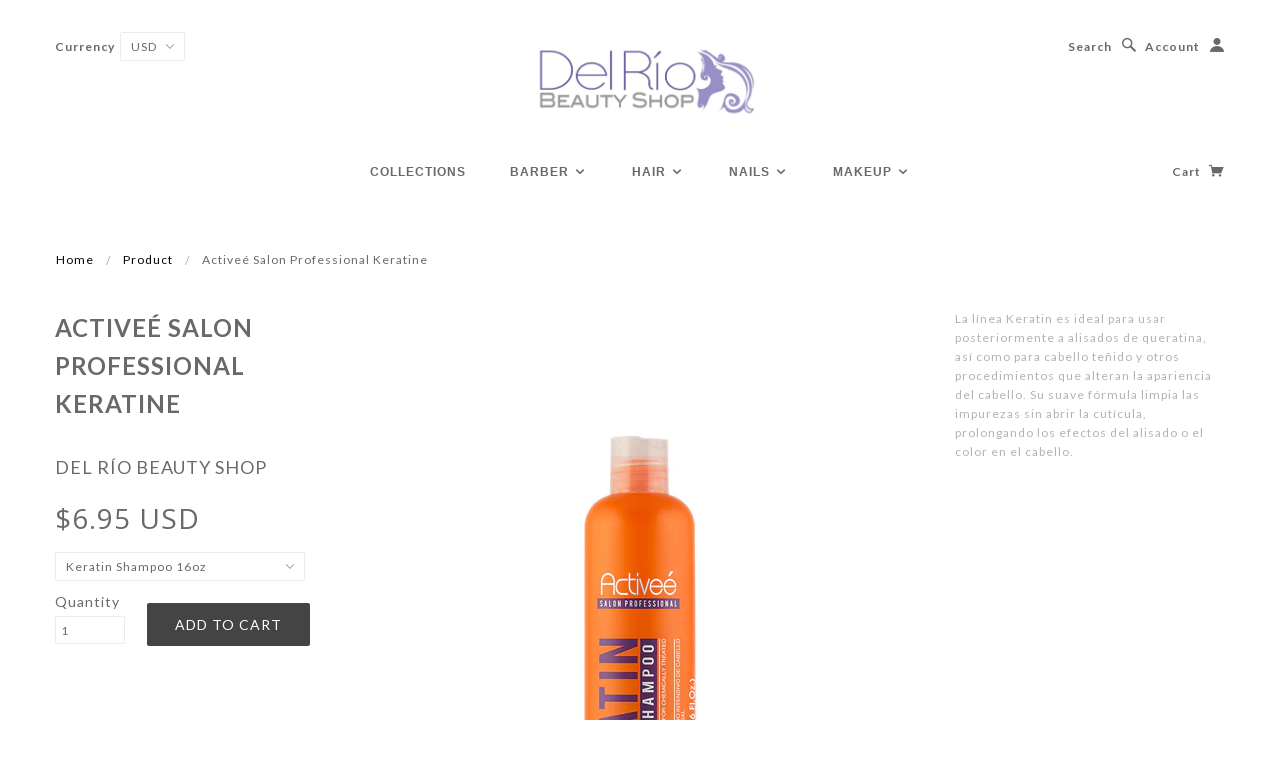

--- FILE ---
content_type: text/html; charset=utf-8
request_url: https://delriobeautyshop.com/products/activee-salon-professional-keratine
body_size: 17846
content:
<!doctype html>
<!--[if lt IE 7]> <html class="no-js lt-ie9 lt-ie8 lt-ie7" lang="en"> <![endif]-->
<!--[if IE 7]> <html class="no-js lt-ie9 lt-ie8" lang="en"> <![endif]-->
<!--[if IE 8]> <html class="no-js lt-ie9" lang="en"> <![endif]-->
<!--[if IE 9]> <html class="ie9 no-js"> <![endif]-->
<!--[if (gt IE 9)|!(IE)]><!--> <html class="no-js"> <!--<![endif]-->

<head>

  <!-- Blockshop Theme Version 2.4.3 by Troop Themes - http://troopthemes.com/  -->

  <meta charset="UTF-8" />
  <meta http-equiv="X-UA-Compatible" content="IE=edge,chrome=1" />
  <meta name="viewport" content="width=device-width, initial-scale=1.0" />
  
    <link rel="shortcut icon" type="image/png" href="//delriobeautyshop.com/cdn/shop/t/5/assets/favicon.png?v=4251922728375679311489160095" />
  

  
    <title>Activeé Salon Professional Keratine | Del Río Beauty Shop</title>
  

  
  <meta name="description" content="La línea Keratin es ideal para usar posteriormente a alisados de queratina, así como para cabello teñido y otros procedimientos que alteran la apariencia del cabello. Su suave fórmula limpia las impurezas sin abrir la cutícula, prolongando los efectos del alisado o el color en el cabello." />
  

  <link rel="canonical" href="https://delriobeautyshop.com/products/activee-salon-professional-keratine" />

  

  <meta property="og:type" content="product">
  <meta property="og:title" content="Activeé Salon Professional Keratine">
  
  <meta property="og:image" content="http://delriobeautyshop.com/cdn/shop/products/26804938_828983050593861_6146236258932554595_n_grande.png?v=1592942672">
  <meta property="og:image:secure_url" content="https://delriobeautyshop.com/cdn/shop/products/26804938_828983050593861_6146236258932554595_n_grande.png?v=1592942672">
  
  <meta property="og:image" content="http://delriobeautyshop.com/cdn/shop/products/keratin_shampoo_472ml_grande.jpg?v=1592942672">
  <meta property="og:image:secure_url" content="https://delriobeautyshop.com/cdn/shop/products/keratin_shampoo_472ml_grande.jpg?v=1592942672">
  
  <meta property="og:image" content="http://delriobeautyshop.com/cdn/shop/products/keratin_conditioner_472ml_grande.jpg?v=1592942688">
  <meta property="og:image:secure_url" content="https://delriobeautyshop.com/cdn/shop/products/keratin_conditioner_472ml_grande.jpg?v=1592942688">
  
  <meta property="og:price:amount" content="5.95">
  <meta property="og:price:currency" content="USD">


  <meta property="og:description" content="La línea Keratin es ideal para usar posteriormente a alisados de queratina, así como para cabello teñido y otros procedimientos que alteran la apariencia del cabello. Su suave fórmula limpia las impurezas sin abrir la cutícula, prolongando los efectos del alisado o el color en el cabello.">

  <meta property="og:url" content="https://delriobeautyshop.com/products/activee-salon-professional-keratine">
  <meta property="og:site_name" content="Del Río Beauty Shop">





<meta name="twitter:card" content="summary">

  <meta name="twitter:title" content="Activeé Salon Professional Keratine">
  <meta name="twitter:description" content="La línea Keratin es ideal para usar posteriormente a alisados de queratina, así como para cabello teñido y otros procedimientos que alteran la apariencia del cabello. Su suave fórmula limpia las impurezas sin abrir la cutícula, prolongando los efectos del alisado o el color en el cabello.">
  <meta name="twitter:image" content="https://delriobeautyshop.com/cdn/shop/products/26804938_828983050593861_6146236258932554595_n_medium.png?v=1592942672">
  <meta name="twitter:image:width" content="240">
  <meta name="twitter:image:height" content="240">


  




























<script>
  WebFontConfig = {
    
    
    google: { families: ['Open Sans:400,700', 'Lato:400,700', 'Lato:400,700', 'Open Sans:400,700', ] }
    
  };
</script>
<script src="//ajax.googleapis.com/ajax/libs/webfont/1.4.7/webfont.js"></script>


  <script>window.performance && window.performance.mark && window.performance.mark('shopify.content_for_header.start');</script><meta id="shopify-digital-wallet" name="shopify-digital-wallet" content="/13276583/digital_wallets/dialog">
<meta name="shopify-checkout-api-token" content="ec364701dd6801d80755e7ca3339dde1">
<meta id="in-context-paypal-metadata" data-shop-id="13276583" data-venmo-supported="true" data-environment="production" data-locale="en_US" data-paypal-v4="true" data-currency="USD">
<link rel="alternate" type="application/json+oembed" href="https://delriobeautyshop.com/products/activee-salon-professional-keratine.oembed">
<script async="async" src="/checkouts/internal/preloads.js?locale=en-US"></script>
<link rel="preconnect" href="https://shop.app" crossorigin="anonymous">
<script async="async" src="https://shop.app/checkouts/internal/preloads.js?locale=en-US&shop_id=13276583" crossorigin="anonymous"></script>
<script id="apple-pay-shop-capabilities" type="application/json">{"shopId":13276583,"countryCode":"US","currencyCode":"USD","merchantCapabilities":["supports3DS"],"merchantId":"gid:\/\/shopify\/Shop\/13276583","merchantName":"Del Río Beauty Shop","requiredBillingContactFields":["postalAddress","email","phone"],"requiredShippingContactFields":["postalAddress","email","phone"],"shippingType":"shipping","supportedNetworks":["visa","masterCard","amex","discover","elo","jcb"],"total":{"type":"pending","label":"Del Río Beauty Shop","amount":"1.00"},"shopifyPaymentsEnabled":true,"supportsSubscriptions":true}</script>
<script id="shopify-features" type="application/json">{"accessToken":"ec364701dd6801d80755e7ca3339dde1","betas":["rich-media-storefront-analytics"],"domain":"delriobeautyshop.com","predictiveSearch":true,"shopId":13276583,"locale":"en"}</script>
<script>var Shopify = Shopify || {};
Shopify.shop = "toni-cosmetics.myshopify.com";
Shopify.locale = "en";
Shopify.currency = {"active":"USD","rate":"1.0"};
Shopify.country = "US";
Shopify.theme = {"name":"Blockshop","id":135773894,"schema_name":null,"schema_version":null,"theme_store_id":606,"role":"main"};
Shopify.theme.handle = "null";
Shopify.theme.style = {"id":null,"handle":null};
Shopify.cdnHost = "delriobeautyshop.com/cdn";
Shopify.routes = Shopify.routes || {};
Shopify.routes.root = "/";</script>
<script type="module">!function(o){(o.Shopify=o.Shopify||{}).modules=!0}(window);</script>
<script>!function(o){function n(){var o=[];function n(){o.push(Array.prototype.slice.apply(arguments))}return n.q=o,n}var t=o.Shopify=o.Shopify||{};t.loadFeatures=n(),t.autoloadFeatures=n()}(window);</script>
<script>
  window.ShopifyPay = window.ShopifyPay || {};
  window.ShopifyPay.apiHost = "shop.app\/pay";
  window.ShopifyPay.redirectState = null;
</script>
<script id="shop-js-analytics" type="application/json">{"pageType":"product"}</script>
<script defer="defer" async type="module" src="//delriobeautyshop.com/cdn/shopifycloud/shop-js/modules/v2/client.init-shop-cart-sync_C5BV16lS.en.esm.js"></script>
<script defer="defer" async type="module" src="//delriobeautyshop.com/cdn/shopifycloud/shop-js/modules/v2/chunk.common_CygWptCX.esm.js"></script>
<script type="module">
  await import("//delriobeautyshop.com/cdn/shopifycloud/shop-js/modules/v2/client.init-shop-cart-sync_C5BV16lS.en.esm.js");
await import("//delriobeautyshop.com/cdn/shopifycloud/shop-js/modules/v2/chunk.common_CygWptCX.esm.js");

  window.Shopify.SignInWithShop?.initShopCartSync?.({"fedCMEnabled":true,"windoidEnabled":true});

</script>
<script>
  window.Shopify = window.Shopify || {};
  if (!window.Shopify.featureAssets) window.Shopify.featureAssets = {};
  window.Shopify.featureAssets['shop-js'] = {"shop-cart-sync":["modules/v2/client.shop-cart-sync_ZFArdW7E.en.esm.js","modules/v2/chunk.common_CygWptCX.esm.js"],"init-fed-cm":["modules/v2/client.init-fed-cm_CmiC4vf6.en.esm.js","modules/v2/chunk.common_CygWptCX.esm.js"],"shop-button":["modules/v2/client.shop-button_tlx5R9nI.en.esm.js","modules/v2/chunk.common_CygWptCX.esm.js"],"shop-cash-offers":["modules/v2/client.shop-cash-offers_DOA2yAJr.en.esm.js","modules/v2/chunk.common_CygWptCX.esm.js","modules/v2/chunk.modal_D71HUcav.esm.js"],"init-windoid":["modules/v2/client.init-windoid_sURxWdc1.en.esm.js","modules/v2/chunk.common_CygWptCX.esm.js"],"shop-toast-manager":["modules/v2/client.shop-toast-manager_ClPi3nE9.en.esm.js","modules/v2/chunk.common_CygWptCX.esm.js"],"init-shop-email-lookup-coordinator":["modules/v2/client.init-shop-email-lookup-coordinator_B8hsDcYM.en.esm.js","modules/v2/chunk.common_CygWptCX.esm.js"],"init-shop-cart-sync":["modules/v2/client.init-shop-cart-sync_C5BV16lS.en.esm.js","modules/v2/chunk.common_CygWptCX.esm.js"],"avatar":["modules/v2/client.avatar_BTnouDA3.en.esm.js"],"pay-button":["modules/v2/client.pay-button_FdsNuTd3.en.esm.js","modules/v2/chunk.common_CygWptCX.esm.js"],"init-customer-accounts":["modules/v2/client.init-customer-accounts_DxDtT_ad.en.esm.js","modules/v2/client.shop-login-button_C5VAVYt1.en.esm.js","modules/v2/chunk.common_CygWptCX.esm.js","modules/v2/chunk.modal_D71HUcav.esm.js"],"init-shop-for-new-customer-accounts":["modules/v2/client.init-shop-for-new-customer-accounts_ChsxoAhi.en.esm.js","modules/v2/client.shop-login-button_C5VAVYt1.en.esm.js","modules/v2/chunk.common_CygWptCX.esm.js","modules/v2/chunk.modal_D71HUcav.esm.js"],"shop-login-button":["modules/v2/client.shop-login-button_C5VAVYt1.en.esm.js","modules/v2/chunk.common_CygWptCX.esm.js","modules/v2/chunk.modal_D71HUcav.esm.js"],"init-customer-accounts-sign-up":["modules/v2/client.init-customer-accounts-sign-up_CPSyQ0Tj.en.esm.js","modules/v2/client.shop-login-button_C5VAVYt1.en.esm.js","modules/v2/chunk.common_CygWptCX.esm.js","modules/v2/chunk.modal_D71HUcav.esm.js"],"shop-follow-button":["modules/v2/client.shop-follow-button_Cva4Ekp9.en.esm.js","modules/v2/chunk.common_CygWptCX.esm.js","modules/v2/chunk.modal_D71HUcav.esm.js"],"checkout-modal":["modules/v2/client.checkout-modal_BPM8l0SH.en.esm.js","modules/v2/chunk.common_CygWptCX.esm.js","modules/v2/chunk.modal_D71HUcav.esm.js"],"lead-capture":["modules/v2/client.lead-capture_Bi8yE_yS.en.esm.js","modules/v2/chunk.common_CygWptCX.esm.js","modules/v2/chunk.modal_D71HUcav.esm.js"],"shop-login":["modules/v2/client.shop-login_D6lNrXab.en.esm.js","modules/v2/chunk.common_CygWptCX.esm.js","modules/v2/chunk.modal_D71HUcav.esm.js"],"payment-terms":["modules/v2/client.payment-terms_CZxnsJam.en.esm.js","modules/v2/chunk.common_CygWptCX.esm.js","modules/v2/chunk.modal_D71HUcav.esm.js"]};
</script>
<script id="__st">var __st={"a":13276583,"offset":-14400,"reqid":"4755593d-9d42-439e-9874-b42b645c16e3-1768659652","pageurl":"delriobeautyshop.com\/products\/activee-salon-professional-keratine","u":"366e8f10d9a3","p":"product","rtyp":"product","rid":4712116650069};</script>
<script>window.ShopifyPaypalV4VisibilityTracking = true;</script>
<script id="captcha-bootstrap">!function(){'use strict';const t='contact',e='account',n='new_comment',o=[[t,t],['blogs',n],['comments',n],[t,'customer']],c=[[e,'customer_login'],[e,'guest_login'],[e,'recover_customer_password'],[e,'create_customer']],r=t=>t.map((([t,e])=>`form[action*='/${t}']:not([data-nocaptcha='true']) input[name='form_type'][value='${e}']`)).join(','),a=t=>()=>t?[...document.querySelectorAll(t)].map((t=>t.form)):[];function s(){const t=[...o],e=r(t);return a(e)}const i='password',u='form_key',d=['recaptcha-v3-token','g-recaptcha-response','h-captcha-response',i],f=()=>{try{return window.sessionStorage}catch{return}},m='__shopify_v',_=t=>t.elements[u];function p(t,e,n=!1){try{const o=window.sessionStorage,c=JSON.parse(o.getItem(e)),{data:r}=function(t){const{data:e,action:n}=t;return t[m]||n?{data:e,action:n}:{data:t,action:n}}(c);for(const[e,n]of Object.entries(r))t.elements[e]&&(t.elements[e].value=n);n&&o.removeItem(e)}catch(o){console.error('form repopulation failed',{error:o})}}const l='form_type',E='cptcha';function T(t){t.dataset[E]=!0}const w=window,h=w.document,L='Shopify',v='ce_forms',y='captcha';let A=!1;((t,e)=>{const n=(g='f06e6c50-85a8-45c8-87d0-21a2b65856fe',I='https://cdn.shopify.com/shopifycloud/storefront-forms-hcaptcha/ce_storefront_forms_captcha_hcaptcha.v1.5.2.iife.js',D={infoText:'Protected by hCaptcha',privacyText:'Privacy',termsText:'Terms'},(t,e,n)=>{const o=w[L][v],c=o.bindForm;if(c)return c(t,g,e,D).then(n);var r;o.q.push([[t,g,e,D],n]),r=I,A||(h.body.append(Object.assign(h.createElement('script'),{id:'captcha-provider',async:!0,src:r})),A=!0)});var g,I,D;w[L]=w[L]||{},w[L][v]=w[L][v]||{},w[L][v].q=[],w[L][y]=w[L][y]||{},w[L][y].protect=function(t,e){n(t,void 0,e),T(t)},Object.freeze(w[L][y]),function(t,e,n,w,h,L){const[v,y,A,g]=function(t,e,n){const i=e?o:[],u=t?c:[],d=[...i,...u],f=r(d),m=r(i),_=r(d.filter((([t,e])=>n.includes(e))));return[a(f),a(m),a(_),s()]}(w,h,L),I=t=>{const e=t.target;return e instanceof HTMLFormElement?e:e&&e.form},D=t=>v().includes(t);t.addEventListener('submit',(t=>{const e=I(t);if(!e)return;const n=D(e)&&!e.dataset.hcaptchaBound&&!e.dataset.recaptchaBound,o=_(e),c=g().includes(e)&&(!o||!o.value);(n||c)&&t.preventDefault(),c&&!n&&(function(t){try{if(!f())return;!function(t){const e=f();if(!e)return;const n=_(t);if(!n)return;const o=n.value;o&&e.removeItem(o)}(t);const e=Array.from(Array(32),(()=>Math.random().toString(36)[2])).join('');!function(t,e){_(t)||t.append(Object.assign(document.createElement('input'),{type:'hidden',name:u})),t.elements[u].value=e}(t,e),function(t,e){const n=f();if(!n)return;const o=[...t.querySelectorAll(`input[type='${i}']`)].map((({name:t})=>t)),c=[...d,...o],r={};for(const[a,s]of new FormData(t).entries())c.includes(a)||(r[a]=s);n.setItem(e,JSON.stringify({[m]:1,action:t.action,data:r}))}(t,e)}catch(e){console.error('failed to persist form',e)}}(e),e.submit())}));const S=(t,e)=>{t&&!t.dataset[E]&&(n(t,e.some((e=>e===t))),T(t))};for(const o of['focusin','change'])t.addEventListener(o,(t=>{const e=I(t);D(e)&&S(e,y())}));const B=e.get('form_key'),M=e.get(l),P=B&&M;t.addEventListener('DOMContentLoaded',(()=>{const t=y();if(P)for(const e of t)e.elements[l].value===M&&p(e,B);[...new Set([...A(),...v().filter((t=>'true'===t.dataset.shopifyCaptcha))])].forEach((e=>S(e,t)))}))}(h,new URLSearchParams(w.location.search),n,t,e,['guest_login'])})(!0,!0)}();</script>
<script integrity="sha256-4kQ18oKyAcykRKYeNunJcIwy7WH5gtpwJnB7kiuLZ1E=" data-source-attribution="shopify.loadfeatures" defer="defer" src="//delriobeautyshop.com/cdn/shopifycloud/storefront/assets/storefront/load_feature-a0a9edcb.js" crossorigin="anonymous"></script>
<script crossorigin="anonymous" defer="defer" src="//delriobeautyshop.com/cdn/shopifycloud/storefront/assets/shopify_pay/storefront-65b4c6d7.js?v=20250812"></script>
<script data-source-attribution="shopify.dynamic_checkout.dynamic.init">var Shopify=Shopify||{};Shopify.PaymentButton=Shopify.PaymentButton||{isStorefrontPortableWallets:!0,init:function(){window.Shopify.PaymentButton.init=function(){};var t=document.createElement("script");t.src="https://delriobeautyshop.com/cdn/shopifycloud/portable-wallets/latest/portable-wallets.en.js",t.type="module",document.head.appendChild(t)}};
</script>
<script data-source-attribution="shopify.dynamic_checkout.buyer_consent">
  function portableWalletsHideBuyerConsent(e){var t=document.getElementById("shopify-buyer-consent"),n=document.getElementById("shopify-subscription-policy-button");t&&n&&(t.classList.add("hidden"),t.setAttribute("aria-hidden","true"),n.removeEventListener("click",e))}function portableWalletsShowBuyerConsent(e){var t=document.getElementById("shopify-buyer-consent"),n=document.getElementById("shopify-subscription-policy-button");t&&n&&(t.classList.remove("hidden"),t.removeAttribute("aria-hidden"),n.addEventListener("click",e))}window.Shopify?.PaymentButton&&(window.Shopify.PaymentButton.hideBuyerConsent=portableWalletsHideBuyerConsent,window.Shopify.PaymentButton.showBuyerConsent=portableWalletsShowBuyerConsent);
</script>
<script data-source-attribution="shopify.dynamic_checkout.cart.bootstrap">document.addEventListener("DOMContentLoaded",(function(){function t(){return document.querySelector("shopify-accelerated-checkout-cart, shopify-accelerated-checkout")}if(t())Shopify.PaymentButton.init();else{new MutationObserver((function(e,n){t()&&(Shopify.PaymentButton.init(),n.disconnect())})).observe(document.body,{childList:!0,subtree:!0})}}));
</script>
<link id="shopify-accelerated-checkout-styles" rel="stylesheet" media="screen" href="https://delriobeautyshop.com/cdn/shopifycloud/portable-wallets/latest/accelerated-checkout-backwards-compat.css" crossorigin="anonymous">
<style id="shopify-accelerated-checkout-cart">
        #shopify-buyer-consent {
  margin-top: 1em;
  display: inline-block;
  width: 100%;
}

#shopify-buyer-consent.hidden {
  display: none;
}

#shopify-subscription-policy-button {
  background: none;
  border: none;
  padding: 0;
  text-decoration: underline;
  font-size: inherit;
  cursor: pointer;
}

#shopify-subscription-policy-button::before {
  box-shadow: none;
}

      </style>

<script>window.performance && window.performance.mark && window.performance.mark('shopify.content_for_header.end');</script>

  <link href="//delriobeautyshop.com/cdn/shop/t/5/assets/style.css?v=146471609794841208451704291309" rel="stylesheet" type="text/css" media="all" />
  <style>

/* Add Your Custom Styles Here */



</style>

  <!--[if lt IE 8]>
    <script src="//delriobeautyshop.com/cdn/shop/t/5/assets/json2.js?v=154133857350868653501467246359" type="text/javascript"></script>
  <![endif]-->

  <!--[if lt IE 9]>
  
  <script src="//html5shim.googlecode.com/svn/trunk/html5.js" type="text/javascript"></script>
  <script src="//delriobeautyshop.com/cdn/shop/t/5/assets/dd_roundies.js?v=75117064764312664521467246356" type="text/javascript"></script>
  <script>
  DD_roundies.addRule('.circle', '45px');
  </script>
  <![endif]-->

  <!--[if IE]>
    <style>
      .main-header .currency-selector select {
        width: 80px;
        padding-right: 10px;
      }
    </style>
  <![endif]-->

  <!-- >= IE 11 -->
  <style>
    @media screen and (-ms-high-contrast: active), (-ms-high-contrast: none) {
      .main-header .currency-selector select {
        width: 80px;
        padding-right: 10px;
      }
    }
  </style>



  <script src="//delriobeautyshop.com/cdn/shop/t/5/assets/custom.modernizr.js?v=157332359703553078881467246356" type="text/javascript"></script>
  <script src="//ajax.googleapis.com/ajax/libs/jquery/1.9.1/jquery.min.js" type="text/javascript"></script>
  <script src="//ajax.googleapis.com/ajax/libs/jqueryui/1.10.3/jquery-ui.min.js" type="text/javascript"></script>
  <script src="//delriobeautyshop.com/cdn/shopifycloud/storefront/assets/themes_support/api.jquery-7ab1a3a4.js" type="text/javascript"></script>
  <script src="//delriobeautyshop.com/cdn/shopifycloud/storefront/assets/themes_support/option_selection-b017cd28.js" type="text/javascript"></script>

  

  <script>
    var twitterID = '',
    general_external_links_enabled = true,
    general_scroll_to_active_item = true,
    shop_url = 'https://delriobeautyshop.com',
    shop_money_format = '${{amount}}',
    home_slider_auto_enabled = true,
    home_slider_rotate_frequency = 5000,
    home_slider_transition_style = 'default',
    home_widget_twitter_enabled = false,
    home_widget_blog_enabled = false,
    home_widget_instagram_access_token = '',
    product_zoom_enabled = true,
    product_modal_enabled = true,
    currency_switcher_enabled = true,
    popup_config = {
      enabled               : false,
      newsletter_enabled    : true,
      social_icons_enabled  : true,
      show_image_enabled    : true,
      image_link            : "",
      seconds_until         : 5,
      show_image_url        : '//delriobeautyshop.com/cdn/shop/t/5/assets/popup.jpg?v=137646658143170528401467246362',
      page_content          : '',
      days_until            : '30',
      storage_key           : 'troop_popup_storage'
    };

    // newer naming convention
    var theme = {};
    theme.translation = {};
    theme.translation.newsletter_success_message = 'Thank you for signing up!';
    theme.translation.newsletter_email_blank = 'Email field is blank';
    theme.preload_image = '//delriobeautyshop.com/cdn/shop/t/5/assets/popup.jpg?v=137646658143170528401467246362';
    theme.size_chart_label = 'Size chart';
    theme.product_size_chart_option = 'size';
  </script>

  
    <script src="/services/javascripts/currencies.js" type="text/javascript"></script>
<script src="//delriobeautyshop.com/cdn/shop/t/5/assets/jquery.currencies.min.js?v=175057760772006623221467246358" type="text/javascript"></script>

<script>

  
  Currency.format = 'money_with_currency_format';
  

  var shopCurrency = 'USD';

  /* Sometimes merchants change their shop currency, let's tell our JavaScript file */
  Currency.moneyFormats[shopCurrency].money_with_currency_format = "${{amount}} USD";
  Currency.moneyFormats[shopCurrency].money_format = "${{amount}}";
    
  /* Default currency */
  var defaultCurrency = 'USD' || shopCurrency;
    
  /* Cookie currency */
  var cookieCurrency = Currency.cookie.read();

  /* Fix for customer account pages */
  jQuery('span.money span.money').each(function() {
    jQuery(this).parents('span.money').removeClass('money');
  });

  /* Saving the current price */
  jQuery('span.money').each(function() {
    jQuery(this).attr('data-currency-USD', jQuery(this).html());
  });
    
jQuery(function($) {
    
  // If there's no cookie.
  if (cookieCurrency == null) {
    if (shopCurrency == defaultCurrency) {
      Currency.currentCurrency = defaultCurrency;
    }
    Currency.convertAll(shopCurrency, shopCurrency);
  }
  // If the cookie value does not correspond to any value in the currency dropdown.
  else if (jQuery('[name=currencies]').size() && jQuery('[name=currencies] option[value=' + cookieCurrency + ']').size() === 0) {
    Currency.currentCurrency = shopCurrency;
    Currency.cookie.write(shopCurrency);
  }
  else if (cookieCurrency === shopCurrency) {
    Currency.currentCurrency = shopCurrency;
    Currency.convertAll(shopCurrency, cookieCurrency);
  } else {
    Currency.convertAll(shopCurrency, cookieCurrency);
  }

  jQuery('[name=currencies]').val(Currency.currentCurrency).change(function() {
    var newCurrency = jQuery(this).val();
    Currency.convertAll(Currency.currentCurrency, newCurrency);
    jQuery('.selected-currency').text(Currency.currentCurrency);
  });
  
  jQuery('.selected-currency').text(Currency.currentCurrency);


  Foundation.libs.forms.refresh_custom_select($('.main-header .row.top .currency-selector select'), true);
  Foundation.libs.forms.refresh_custom_select($('.main-header .mobile-menu .currency-selector select'), true);

  
});

</script>
  

  <script src="//delriobeautyshop.com/cdn/shop/t/5/assets/plugins.js?v=26013873585010736011467246362" type="text/javascript"></script>
  <script src="//delriobeautyshop.com/cdn/shop/t/5/assets/shop.js?v=142076567382093483001467246362" type="text/javascript"></script>

<link href="https://monorail-edge.shopifysvc.com" rel="dns-prefetch">
<script>(function(){if ("sendBeacon" in navigator && "performance" in window) {try {var session_token_from_headers = performance.getEntriesByType('navigation')[0].serverTiming.find(x => x.name == '_s').description;} catch {var session_token_from_headers = undefined;}var session_cookie_matches = document.cookie.match(/_shopify_s=([^;]*)/);var session_token_from_cookie = session_cookie_matches && session_cookie_matches.length === 2 ? session_cookie_matches[1] : "";var session_token = session_token_from_headers || session_token_from_cookie || "";function handle_abandonment_event(e) {var entries = performance.getEntries().filter(function(entry) {return /monorail-edge.shopifysvc.com/.test(entry.name);});if (!window.abandonment_tracked && entries.length === 0) {window.abandonment_tracked = true;var currentMs = Date.now();var navigation_start = performance.timing.navigationStart;var payload = {shop_id: 13276583,url: window.location.href,navigation_start,duration: currentMs - navigation_start,session_token,page_type: "product"};window.navigator.sendBeacon("https://monorail-edge.shopifysvc.com/v1/produce", JSON.stringify({schema_id: "online_store_buyer_site_abandonment/1.1",payload: payload,metadata: {event_created_at_ms: currentMs,event_sent_at_ms: currentMs}}));}}window.addEventListener('pagehide', handle_abandonment_event);}}());</script>
<script id="web-pixels-manager-setup">(function e(e,d,r,n,o){if(void 0===o&&(o={}),!Boolean(null===(a=null===(i=window.Shopify)||void 0===i?void 0:i.analytics)||void 0===a?void 0:a.replayQueue)){var i,a;window.Shopify=window.Shopify||{};var t=window.Shopify;t.analytics=t.analytics||{};var s=t.analytics;s.replayQueue=[],s.publish=function(e,d,r){return s.replayQueue.push([e,d,r]),!0};try{self.performance.mark("wpm:start")}catch(e){}var l=function(){var e={modern:/Edge?\/(1{2}[4-9]|1[2-9]\d|[2-9]\d{2}|\d{4,})\.\d+(\.\d+|)|Firefox\/(1{2}[4-9]|1[2-9]\d|[2-9]\d{2}|\d{4,})\.\d+(\.\d+|)|Chrom(ium|e)\/(9{2}|\d{3,})\.\d+(\.\d+|)|(Maci|X1{2}).+ Version\/(15\.\d+|(1[6-9]|[2-9]\d|\d{3,})\.\d+)([,.]\d+|)( \(\w+\)|)( Mobile\/\w+|) Safari\/|Chrome.+OPR\/(9{2}|\d{3,})\.\d+\.\d+|(CPU[ +]OS|iPhone[ +]OS|CPU[ +]iPhone|CPU IPhone OS|CPU iPad OS)[ +]+(15[._]\d+|(1[6-9]|[2-9]\d|\d{3,})[._]\d+)([._]\d+|)|Android:?[ /-](13[3-9]|1[4-9]\d|[2-9]\d{2}|\d{4,})(\.\d+|)(\.\d+|)|Android.+Firefox\/(13[5-9]|1[4-9]\d|[2-9]\d{2}|\d{4,})\.\d+(\.\d+|)|Android.+Chrom(ium|e)\/(13[3-9]|1[4-9]\d|[2-9]\d{2}|\d{4,})\.\d+(\.\d+|)|SamsungBrowser\/([2-9]\d|\d{3,})\.\d+/,legacy:/Edge?\/(1[6-9]|[2-9]\d|\d{3,})\.\d+(\.\d+|)|Firefox\/(5[4-9]|[6-9]\d|\d{3,})\.\d+(\.\d+|)|Chrom(ium|e)\/(5[1-9]|[6-9]\d|\d{3,})\.\d+(\.\d+|)([\d.]+$|.*Safari\/(?![\d.]+ Edge\/[\d.]+$))|(Maci|X1{2}).+ Version\/(10\.\d+|(1[1-9]|[2-9]\d|\d{3,})\.\d+)([,.]\d+|)( \(\w+\)|)( Mobile\/\w+|) Safari\/|Chrome.+OPR\/(3[89]|[4-9]\d|\d{3,})\.\d+\.\d+|(CPU[ +]OS|iPhone[ +]OS|CPU[ +]iPhone|CPU IPhone OS|CPU iPad OS)[ +]+(10[._]\d+|(1[1-9]|[2-9]\d|\d{3,})[._]\d+)([._]\d+|)|Android:?[ /-](13[3-9]|1[4-9]\d|[2-9]\d{2}|\d{4,})(\.\d+|)(\.\d+|)|Mobile Safari.+OPR\/([89]\d|\d{3,})\.\d+\.\d+|Android.+Firefox\/(13[5-9]|1[4-9]\d|[2-9]\d{2}|\d{4,})\.\d+(\.\d+|)|Android.+Chrom(ium|e)\/(13[3-9]|1[4-9]\d|[2-9]\d{2}|\d{4,})\.\d+(\.\d+|)|Android.+(UC? ?Browser|UCWEB|U3)[ /]?(15\.([5-9]|\d{2,})|(1[6-9]|[2-9]\d|\d{3,})\.\d+)\.\d+|SamsungBrowser\/(5\.\d+|([6-9]|\d{2,})\.\d+)|Android.+MQ{2}Browser\/(14(\.(9|\d{2,})|)|(1[5-9]|[2-9]\d|\d{3,})(\.\d+|))(\.\d+|)|K[Aa][Ii]OS\/(3\.\d+|([4-9]|\d{2,})\.\d+)(\.\d+|)/},d=e.modern,r=e.legacy,n=navigator.userAgent;return n.match(d)?"modern":n.match(r)?"legacy":"unknown"}(),u="modern"===l?"modern":"legacy",c=(null!=n?n:{modern:"",legacy:""})[u],f=function(e){return[e.baseUrl,"/wpm","/b",e.hashVersion,"modern"===e.buildTarget?"m":"l",".js"].join("")}({baseUrl:d,hashVersion:r,buildTarget:u}),m=function(e){var d=e.version,r=e.bundleTarget,n=e.surface,o=e.pageUrl,i=e.monorailEndpoint;return{emit:function(e){var a=e.status,t=e.errorMsg,s=(new Date).getTime(),l=JSON.stringify({metadata:{event_sent_at_ms:s},events:[{schema_id:"web_pixels_manager_load/3.1",payload:{version:d,bundle_target:r,page_url:o,status:a,surface:n,error_msg:t},metadata:{event_created_at_ms:s}}]});if(!i)return console&&console.warn&&console.warn("[Web Pixels Manager] No Monorail endpoint provided, skipping logging."),!1;try{return self.navigator.sendBeacon.bind(self.navigator)(i,l)}catch(e){}var u=new XMLHttpRequest;try{return u.open("POST",i,!0),u.setRequestHeader("Content-Type","text/plain"),u.send(l),!0}catch(e){return console&&console.warn&&console.warn("[Web Pixels Manager] Got an unhandled error while logging to Monorail."),!1}}}}({version:r,bundleTarget:l,surface:e.surface,pageUrl:self.location.href,monorailEndpoint:e.monorailEndpoint});try{o.browserTarget=l,function(e){var d=e.src,r=e.async,n=void 0===r||r,o=e.onload,i=e.onerror,a=e.sri,t=e.scriptDataAttributes,s=void 0===t?{}:t,l=document.createElement("script"),u=document.querySelector("head"),c=document.querySelector("body");if(l.async=n,l.src=d,a&&(l.integrity=a,l.crossOrigin="anonymous"),s)for(var f in s)if(Object.prototype.hasOwnProperty.call(s,f))try{l.dataset[f]=s[f]}catch(e){}if(o&&l.addEventListener("load",o),i&&l.addEventListener("error",i),u)u.appendChild(l);else{if(!c)throw new Error("Did not find a head or body element to append the script");c.appendChild(l)}}({src:f,async:!0,onload:function(){if(!function(){var e,d;return Boolean(null===(d=null===(e=window.Shopify)||void 0===e?void 0:e.analytics)||void 0===d?void 0:d.initialized)}()){var d=window.webPixelsManager.init(e)||void 0;if(d){var r=window.Shopify.analytics;r.replayQueue.forEach((function(e){var r=e[0],n=e[1],o=e[2];d.publishCustomEvent(r,n,o)})),r.replayQueue=[],r.publish=d.publishCustomEvent,r.visitor=d.visitor,r.initialized=!0}}},onerror:function(){return m.emit({status:"failed",errorMsg:"".concat(f," has failed to load")})},sri:function(e){var d=/^sha384-[A-Za-z0-9+/=]+$/;return"string"==typeof e&&d.test(e)}(c)?c:"",scriptDataAttributes:o}),m.emit({status:"loading"})}catch(e){m.emit({status:"failed",errorMsg:(null==e?void 0:e.message)||"Unknown error"})}}})({shopId: 13276583,storefrontBaseUrl: "https://delriobeautyshop.com",extensionsBaseUrl: "https://extensions.shopifycdn.com/cdn/shopifycloud/web-pixels-manager",monorailEndpoint: "https://monorail-edge.shopifysvc.com/unstable/produce_batch",surface: "storefront-renderer",enabledBetaFlags: ["2dca8a86"],webPixelsConfigList: [{"id":"98730069","configuration":"{\"pixel_id\":\"2087789774821662\",\"pixel_type\":\"facebook_pixel\",\"metaapp_system_user_token\":\"-\"}","eventPayloadVersion":"v1","runtimeContext":"OPEN","scriptVersion":"ca16bc87fe92b6042fbaa3acc2fbdaa6","type":"APP","apiClientId":2329312,"privacyPurposes":["ANALYTICS","MARKETING","SALE_OF_DATA"],"dataSharingAdjustments":{"protectedCustomerApprovalScopes":["read_customer_address","read_customer_email","read_customer_name","read_customer_personal_data","read_customer_phone"]}},{"id":"29818965","eventPayloadVersion":"v1","runtimeContext":"LAX","scriptVersion":"1","type":"CUSTOM","privacyPurposes":["MARKETING"],"name":"Meta pixel (migrated)"},{"id":"shopify-app-pixel","configuration":"{}","eventPayloadVersion":"v1","runtimeContext":"STRICT","scriptVersion":"0450","apiClientId":"shopify-pixel","type":"APP","privacyPurposes":["ANALYTICS","MARKETING"]},{"id":"shopify-custom-pixel","eventPayloadVersion":"v1","runtimeContext":"LAX","scriptVersion":"0450","apiClientId":"shopify-pixel","type":"CUSTOM","privacyPurposes":["ANALYTICS","MARKETING"]}],isMerchantRequest: false,initData: {"shop":{"name":"Del Río Beauty Shop","paymentSettings":{"currencyCode":"USD"},"myshopifyDomain":"toni-cosmetics.myshopify.com","countryCode":"US","storefrontUrl":"https:\/\/delriobeautyshop.com"},"customer":null,"cart":null,"checkout":null,"productVariants":[{"price":{"amount":6.95,"currencyCode":"USD"},"product":{"title":"Activeé Salon Professional Keratine","vendor":"Del Río Beauty Shop","id":"4712116650069","untranslatedTitle":"Activeé Salon Professional Keratine","url":"\/products\/activee-salon-professional-keratine","type":"Hair Products"},"id":"32493749272661","image":{"src":"\/\/delriobeautyshop.com\/cdn\/shop\/products\/keratin_shampoo_472ml.jpg?v=1592942672"},"sku":"","title":"Keratin Shampoo 16oz","untranslatedTitle":"Keratin Shampoo 16oz"},{"price":{"amount":6.95,"currencyCode":"USD"},"product":{"title":"Activeé Salon Professional Keratine","vendor":"Del Río Beauty Shop","id":"4712116650069","untranslatedTitle":"Activeé Salon Professional Keratine","url":"\/products\/activee-salon-professional-keratine","type":"Hair Products"},"id":"32493749305429","image":{"src":"\/\/delriobeautyshop.com\/cdn\/shop\/products\/keratin_conditioner_472ml.jpg?v=1592942688"},"sku":"","title":"Keratin Condition 16oz","untranslatedTitle":"Keratin Condition 16oz"},{"price":{"amount":7.99,"currencyCode":"USD"},"product":{"title":"Activeé Salon Professional Keratine","vendor":"Del Río Beauty Shop","id":"4712116650069","untranslatedTitle":"Activeé Salon Professional Keratine","url":"\/products\/activee-salon-professional-keratine","type":"Hair Products"},"id":"32493749338197","image":{"src":"\/\/delriobeautyshop.com\/cdn\/shop\/products\/keratin_shampoo_800ml.jpg?v=1592942703"},"sku":"","title":"Keratin Shampo 27oz","untranslatedTitle":"Keratin Shampo 27oz"},{"price":{"amount":7.99,"currencyCode":"USD"},"product":{"title":"Activeé Salon Professional Keratine","vendor":"Del Río Beauty Shop","id":"4712116650069","untranslatedTitle":"Activeé Salon Professional Keratine","url":"\/products\/activee-salon-professional-keratine","type":"Hair Products"},"id":"32493749370965","image":{"src":"\/\/delriobeautyshop.com\/cdn\/shop\/products\/keratin_conditioner_800ml.jpg?v=1592942720"},"sku":"","title":"Keratin Conditioner 27oz","untranslatedTitle":"Keratin Conditioner 27oz"},{"price":{"amount":5.95,"currencyCode":"USD"},"product":{"title":"Activeé Salon Professional Keratine","vendor":"Del Río Beauty Shop","id":"4712116650069","untranslatedTitle":"Activeé Salon Professional Keratine","url":"\/products\/activee-salon-professional-keratine","type":"Hair Products"},"id":"32493749403733","image":{"src":"\/\/delriobeautyshop.com\/cdn\/shop\/products\/keratin_leave_in_cream_266ml.jpg?v=1592942741"},"sku":"","title":"Keratin Leave In","untranslatedTitle":"Keratin Leave In"},{"price":{"amount":7.95,"currencyCode":"USD"},"product":{"title":"Activeé Salon Professional Keratine","vendor":"Del Río Beauty Shop","id":"4712116650069","untranslatedTitle":"Activeé Salon Professional Keratine","url":"\/products\/activee-salon-professional-keratine","type":"Hair Products"},"id":"32493749436501","image":{"src":"\/\/delriobeautyshop.com\/cdn\/shop\/products\/keratin_treatment_472ml.jpg?v=1592942755"},"sku":"","title":"Keratin Mask treatment","untranslatedTitle":"Keratin Mask treatment"}],"purchasingCompany":null},},"https://delriobeautyshop.com/cdn","fcfee988w5aeb613cpc8e4bc33m6693e112",{"modern":"","legacy":""},{"shopId":"13276583","storefrontBaseUrl":"https:\/\/delriobeautyshop.com","extensionBaseUrl":"https:\/\/extensions.shopifycdn.com\/cdn\/shopifycloud\/web-pixels-manager","surface":"storefront-renderer","enabledBetaFlags":"[\"2dca8a86\"]","isMerchantRequest":"false","hashVersion":"fcfee988w5aeb613cpc8e4bc33m6693e112","publish":"custom","events":"[[\"page_viewed\",{}],[\"product_viewed\",{\"productVariant\":{\"price\":{\"amount\":6.95,\"currencyCode\":\"USD\"},\"product\":{\"title\":\"Activeé Salon Professional Keratine\",\"vendor\":\"Del Río Beauty Shop\",\"id\":\"4712116650069\",\"untranslatedTitle\":\"Activeé Salon Professional Keratine\",\"url\":\"\/products\/activee-salon-professional-keratine\",\"type\":\"Hair Products\"},\"id\":\"32493749272661\",\"image\":{\"src\":\"\/\/delriobeautyshop.com\/cdn\/shop\/products\/keratin_shampoo_472ml.jpg?v=1592942672\"},\"sku\":\"\",\"title\":\"Keratin Shampoo 16oz\",\"untranslatedTitle\":\"Keratin Shampoo 16oz\"}}]]"});</script><script>
  window.ShopifyAnalytics = window.ShopifyAnalytics || {};
  window.ShopifyAnalytics.meta = window.ShopifyAnalytics.meta || {};
  window.ShopifyAnalytics.meta.currency = 'USD';
  var meta = {"product":{"id":4712116650069,"gid":"gid:\/\/shopify\/Product\/4712116650069","vendor":"Del Río Beauty Shop","type":"Hair Products","handle":"activee-salon-professional-keratine","variants":[{"id":32493749272661,"price":695,"name":"Activeé Salon Professional Keratine - Keratin Shampoo 16oz","public_title":"Keratin Shampoo 16oz","sku":""},{"id":32493749305429,"price":695,"name":"Activeé Salon Professional Keratine - Keratin Condition 16oz","public_title":"Keratin Condition 16oz","sku":""},{"id":32493749338197,"price":799,"name":"Activeé Salon Professional Keratine - Keratin Shampo 27oz","public_title":"Keratin Shampo 27oz","sku":""},{"id":32493749370965,"price":799,"name":"Activeé Salon Professional Keratine - Keratin Conditioner 27oz","public_title":"Keratin Conditioner 27oz","sku":""},{"id":32493749403733,"price":595,"name":"Activeé Salon Professional Keratine - Keratin Leave In","public_title":"Keratin Leave In","sku":""},{"id":32493749436501,"price":795,"name":"Activeé Salon Professional Keratine - Keratin Mask treatment","public_title":"Keratin Mask treatment","sku":""}],"remote":false},"page":{"pageType":"product","resourceType":"product","resourceId":4712116650069,"requestId":"4755593d-9d42-439e-9874-b42b645c16e3-1768659652"}};
  for (var attr in meta) {
    window.ShopifyAnalytics.meta[attr] = meta[attr];
  }
</script>
<script class="analytics">
  (function () {
    var customDocumentWrite = function(content) {
      var jquery = null;

      if (window.jQuery) {
        jquery = window.jQuery;
      } else if (window.Checkout && window.Checkout.$) {
        jquery = window.Checkout.$;
      }

      if (jquery) {
        jquery('body').append(content);
      }
    };

    var hasLoggedConversion = function(token) {
      if (token) {
        return document.cookie.indexOf('loggedConversion=' + token) !== -1;
      }
      return false;
    }

    var setCookieIfConversion = function(token) {
      if (token) {
        var twoMonthsFromNow = new Date(Date.now());
        twoMonthsFromNow.setMonth(twoMonthsFromNow.getMonth() + 2);

        document.cookie = 'loggedConversion=' + token + '; expires=' + twoMonthsFromNow;
      }
    }

    var trekkie = window.ShopifyAnalytics.lib = window.trekkie = window.trekkie || [];
    if (trekkie.integrations) {
      return;
    }
    trekkie.methods = [
      'identify',
      'page',
      'ready',
      'track',
      'trackForm',
      'trackLink'
    ];
    trekkie.factory = function(method) {
      return function() {
        var args = Array.prototype.slice.call(arguments);
        args.unshift(method);
        trekkie.push(args);
        return trekkie;
      };
    };
    for (var i = 0; i < trekkie.methods.length; i++) {
      var key = trekkie.methods[i];
      trekkie[key] = trekkie.factory(key);
    }
    trekkie.load = function(config) {
      trekkie.config = config || {};
      trekkie.config.initialDocumentCookie = document.cookie;
      var first = document.getElementsByTagName('script')[0];
      var script = document.createElement('script');
      script.type = 'text/javascript';
      script.onerror = function(e) {
        var scriptFallback = document.createElement('script');
        scriptFallback.type = 'text/javascript';
        scriptFallback.onerror = function(error) {
                var Monorail = {
      produce: function produce(monorailDomain, schemaId, payload) {
        var currentMs = new Date().getTime();
        var event = {
          schema_id: schemaId,
          payload: payload,
          metadata: {
            event_created_at_ms: currentMs,
            event_sent_at_ms: currentMs
          }
        };
        return Monorail.sendRequest("https://" + monorailDomain + "/v1/produce", JSON.stringify(event));
      },
      sendRequest: function sendRequest(endpointUrl, payload) {
        // Try the sendBeacon API
        if (window && window.navigator && typeof window.navigator.sendBeacon === 'function' && typeof window.Blob === 'function' && !Monorail.isIos12()) {
          var blobData = new window.Blob([payload], {
            type: 'text/plain'
          });

          if (window.navigator.sendBeacon(endpointUrl, blobData)) {
            return true;
          } // sendBeacon was not successful

        } // XHR beacon

        var xhr = new XMLHttpRequest();

        try {
          xhr.open('POST', endpointUrl);
          xhr.setRequestHeader('Content-Type', 'text/plain');
          xhr.send(payload);
        } catch (e) {
          console.log(e);
        }

        return false;
      },
      isIos12: function isIos12() {
        return window.navigator.userAgent.lastIndexOf('iPhone; CPU iPhone OS 12_') !== -1 || window.navigator.userAgent.lastIndexOf('iPad; CPU OS 12_') !== -1;
      }
    };
    Monorail.produce('monorail-edge.shopifysvc.com',
      'trekkie_storefront_load_errors/1.1',
      {shop_id: 13276583,
      theme_id: 135773894,
      app_name: "storefront",
      context_url: window.location.href,
      source_url: "//delriobeautyshop.com/cdn/s/trekkie.storefront.cd680fe47e6c39ca5d5df5f0a32d569bc48c0f27.min.js"});

        };
        scriptFallback.async = true;
        scriptFallback.src = '//delriobeautyshop.com/cdn/s/trekkie.storefront.cd680fe47e6c39ca5d5df5f0a32d569bc48c0f27.min.js';
        first.parentNode.insertBefore(scriptFallback, first);
      };
      script.async = true;
      script.src = '//delriobeautyshop.com/cdn/s/trekkie.storefront.cd680fe47e6c39ca5d5df5f0a32d569bc48c0f27.min.js';
      first.parentNode.insertBefore(script, first);
    };
    trekkie.load(
      {"Trekkie":{"appName":"storefront","development":false,"defaultAttributes":{"shopId":13276583,"isMerchantRequest":null,"themeId":135773894,"themeCityHash":"3263029136107350907","contentLanguage":"en","currency":"USD","eventMetadataId":"b0bd0083-795e-4ef7-9b44-411140a1c634"},"isServerSideCookieWritingEnabled":true,"monorailRegion":"shop_domain","enabledBetaFlags":["65f19447"]},"Session Attribution":{},"S2S":{"facebookCapiEnabled":true,"source":"trekkie-storefront-renderer","apiClientId":580111}}
    );

    var loaded = false;
    trekkie.ready(function() {
      if (loaded) return;
      loaded = true;

      window.ShopifyAnalytics.lib = window.trekkie;

      var originalDocumentWrite = document.write;
      document.write = customDocumentWrite;
      try { window.ShopifyAnalytics.merchantGoogleAnalytics.call(this); } catch(error) {};
      document.write = originalDocumentWrite;

      window.ShopifyAnalytics.lib.page(null,{"pageType":"product","resourceType":"product","resourceId":4712116650069,"requestId":"4755593d-9d42-439e-9874-b42b645c16e3-1768659652","shopifyEmitted":true});

      var match = window.location.pathname.match(/checkouts\/(.+)\/(thank_you|post_purchase)/)
      var token = match? match[1]: undefined;
      if (!hasLoggedConversion(token)) {
        setCookieIfConversion(token);
        window.ShopifyAnalytics.lib.track("Viewed Product",{"currency":"USD","variantId":32493749272661,"productId":4712116650069,"productGid":"gid:\/\/shopify\/Product\/4712116650069","name":"Activeé Salon Professional Keratine - Keratin Shampoo 16oz","price":"6.95","sku":"","brand":"Del Río Beauty Shop","variant":"Keratin Shampoo 16oz","category":"Hair Products","nonInteraction":true,"remote":false},undefined,undefined,{"shopifyEmitted":true});
      window.ShopifyAnalytics.lib.track("monorail:\/\/trekkie_storefront_viewed_product\/1.1",{"currency":"USD","variantId":32493749272661,"productId":4712116650069,"productGid":"gid:\/\/shopify\/Product\/4712116650069","name":"Activeé Salon Professional Keratine - Keratin Shampoo 16oz","price":"6.95","sku":"","brand":"Del Río Beauty Shop","variant":"Keratin Shampoo 16oz","category":"Hair Products","nonInteraction":true,"remote":false,"referer":"https:\/\/delriobeautyshop.com\/products\/activee-salon-professional-keratine"});
      }
    });


        var eventsListenerScript = document.createElement('script');
        eventsListenerScript.async = true;
        eventsListenerScript.src = "//delriobeautyshop.com/cdn/shopifycloud/storefront/assets/shop_events_listener-3da45d37.js";
        document.getElementsByTagName('head')[0].appendChild(eventsListenerScript);

})();</script>
<script
  defer
  src="https://delriobeautyshop.com/cdn/shopifycloud/perf-kit/shopify-perf-kit-3.0.4.min.js"
  data-application="storefront-renderer"
  data-shop-id="13276583"
  data-render-region="gcp-us-central1"
  data-page-type="product"
  data-theme-instance-id="135773894"
  data-theme-name=""
  data-theme-version=""
  data-monorail-region="shop_domain"
  data-resource-timing-sampling-rate="10"
  data-shs="true"
  data-shs-beacon="true"
  data-shs-export-with-fetch="true"
  data-shs-logs-sample-rate="1"
  data-shs-beacon-endpoint="https://delriobeautyshop.com/api/collect"
></script>
</head>


<body class="page-activee-salon-professional-keratine template-product">

  
   



  <header class="main-header">
    <div class="bg"></div>
    <div class="row top">
      
        <div class="currency-selector columns left-aligned">
          <form class="custom">
  <span><strong>Currency</strong></span>
  <select id="currencies" name="currencies">
    
    
    <option value="USD" selected="selected">USD</option>
    
      
      <option value="INR">INR</option>
      
    
      
      <option value="GBP">GBP</option>
      
    
      
      <option value="CAD">CAD</option>
      
    
      
    
      
      <option value="AUD">AUD</option>
      
    
      
      <option value="EUR">EUR</option>
      
    
      
      <option value="JPY">JPY</option>
      
    
  </select>
</form> 
        </div>
      

      <div class="columns logo-center">
        <h1 class="title clearfix" role="banner">
  
    <a href="/" role="banner" title="Del Río Beauty Shop">
      <img src="//delriobeautyshop.com/cdn/shop/t/5/assets/logo.png?v=3592858657072595511489160095" alt="Del Río Beauty Shop" />
    </a>
  
</h1>
      </div>

      <div class="search-account columns">
        <div class="menu">
  

  
    <a class="searchbar-open" href="#">Search<span aria-hidden="true" class="glyph search"></span></a>
  

  
    <a class="account-open" href="#">Account<span aria-hidden="true" class="glyph account"></span></a>
  
    
</div>

<div class="searchbar-container">
  <form  action="/search" method="get" role="search">
    
    <input name="q" type="text" placeholder="Search store..." class="search-box hint text" />
    
    <button class="glyph search"></button>
  </form>
  <a href="#" aria-hidden="true" class="searchbar-close glyph cross"></a>
</div>

<div class="account-container">
  
    
    
    
    

    
      <a href="https://delriobeautyshop.com/customer_authentication/redirect?locale=en&amp;region_country=US" id="customer_login_link">Log in</a> or <a href="https://shopify.com/13276583/account?locale=en" id="customer_register_link">Sign up</a>
    
  
  <a href="#" aria-hidden="true" class="account-close glyph cross"></a>
</div>




      </div>

    </div><!-- .row -->

    <div class="bottom-row">
      <div class="row">
        <div class="columns menu-container text-center">
          <div class="main-menu">
  <nav role="navigation" class="widescreen clearfix">
    <ul class="font-nav">
      
      
        <li class="nav-item">
          <a class="nav-item-link" href="/collections">
            Collections
          </a>

          
          
            
            
            
          
            
            
            
          
            
            
            
          
            
            
            
          
            
            
            
          
            
            
            
          
            
            
            
          

          
          
          
            
            
          
            
            
          
            
            
          
            
            
          
            
            
          
            
            
          
            
            
          

        
        </li>
      
        <li class="nav-item">
          <a class="nav-item-link" href="/collections/barber-shop">
            Barber
          </a>

          
          
            
            
            
          
            
            
            
          
            
            
            
          
            
            
            
          
            
            
            
          
            
            
            
          
            
            
            
          

          
          
          
            
            
          
            
            
          
            
            
          
            
            
          
            
            
              <ul class="sub-nav catalog">
                <li class="row">
                  
                    <div class="sub-nav-item columns">
                      <a  href="/collections/andis"><span>Andis</span></a>
                      
                      
                        
                        
                      
                        
                        
                      
                        
                        
                      
                        
                        
                      
                        
                        
                      
                        
                        
                      
                        
                        
                      
                    </div>
                  
                    <div class="sub-nav-item columns">
                      <a  href="/collections/babyliss-clippers-trimmers-shavers"><span>BaBylissPRO </span></a>
                      
                      
                        
                        
                      
                        
                        
                      
                        
                        
                      
                        
                        
                      
                        
                        
                      
                        
                        
                      
                        
                        
                      
                    </div>
                  
                    <div class="sub-nav-item columns">
                      <a  href="/collections/barber-shop"><span>Barber Shop Products</span></a>
                      
                      
                        
                        
                      
                        
                        
                      
                        
                        
                      
                        
                        
                      
                        
                        
                      
                        
                        
                      
                        
                        
                      
                    </div>
                  
                    <div class="sub-nav-item columns">
                      <a  href="/collections/wahl-professional-products"><span>Wahl</span></a>
                      
                      
                        
                        
                      
                        
                        
                      
                        
                        
                      
                        
                        
                      
                        
                        
                      
                        
                        
                      
                        
                        
                      
                    </div>
                  
                    <div class="sub-nav-item columns">
                      <a  href="/collections/stylecraft-gamma-collection"><span>Stylecraft & Gamma Collection</span></a>
                      
                      
                        
                        
                      
                        
                        
                      
                        
                        
                      
                        
                        
                      
                        
                        
                      
                        
                        
                      
                        
                        
                      
                    </div>
                  
                </li>
              </ul>
            
          
            
            
          
            
            
          

        
        </li>
      
        <li class="nav-item">
          <a class="nav-item-link" href="/collections/babylisspro">
            Hair
          </a>

          
          
            
            
            
          
            
            
            
          
            
            
            
          
            
            
            
          
            
            
            
          
            
            
            
          
            
            
            
          

          
          
          
            
            
          
            
            
          
            
            
          
            
            
              <ul class="sub-nav catalog">
                <li class="row">
                  
                    <div class="sub-nav-item columns">
                      <a  href="/collections/babylisspro"><span>BaBylissPRO</span></a>
                      
                      
                        
                        
                      
                        
                        
                      
                        
                        
                      
                        
                        
                      
                        
                        
                      
                        
                        
                      
                        
                        
                      
                    </div>
                  
                    <div class="sub-nav-item columns">
                      <a  href="/collections/everystrand-hair-products"><span>Every Strand</span></a>
                      
                      
                        
                        
                      
                        
                        
                      
                        
                        
                      
                        
                        
                      
                        
                        
                      
                        
                        
                      
                        
                        
                      
                    </div>
                  
                    <div class="sub-nav-item columns">
                      <a  href="/collections/tempting-hair-color"><span>Tintes</span></a>
                      
                      
                        
                        
                      
                        
                        
                      
                        
                        
                      
                        
                        
                      
                        
                        
                      
                        
                        
                      
                        
                        
                      
                    </div>
                  
                    <div class="sub-nav-item columns">
                      <a  href="/collections/cuidado-del-cabello"><span>Cuidado del Cabello</span></a>
                      
                      
                        
                        
                      
                        
                        
                      
                        
                        
                      
                        
                        
                      
                        
                        
                      
                        
                        
                      
                        
                        
                      
                    </div>
                  
                    <div class="sub-nav-item columns">
                      <a  href="/collections/saphira-collection"><span>Saphira Collection</span></a>
                      
                      
                        
                        
                      
                        
                        
                      
                        
                        
                      
                        
                        
                      
                        
                        
                      
                        
                        
                      
                        
                        
                      
                    </div>
                  
                </li>
              </ul>
            
          
            
            
          
            
            
          
            
            
          

        
        </li>
      
        <li class="nav-item">
          <a class="nav-item-link" href="/collections/all-season-nail">
            Nails
          </a>

          
          
            
            
            
          
            
            
            
          
            
            
            
          
            
            
            
          
            
            
            
          
            
            
            
          
            
            
            
          

          
          
          
            
            
          
            
            
          
            
            
              <ul class="sub-nav catalog">
                <li class="row">
                  
                    <div class="sub-nav-item columns">
                      <a  href="/collections/all-season-nail"><span>All Season Nail</span></a>
                      
                      
                        
                        
                      
                        
                        
                      
                        
                        
                      
                        
                        
                      
                        
                        
                      
                        
                        
                      
                        
                        
                      
                    </div>
                  
                    <div class="sub-nav-item columns">
                      <a  href="/collections/mia-secret-nails"><span>Mia Secret Nails</span></a>
                      
                      
                        
                        
                      
                        
                        
                      
                        
                        
                      
                        
                        
                      
                        
                        
                      
                        
                        
                      
                        
                        
                      
                    </div>
                  
                    <div class="sub-nav-item columns">
                      <a  href="/collections/productos-variados-para-unas"><span>Productos Variados</span></a>
                      
                      
                        
                        
                      
                        
                        
                      
                        
                        
                      
                        
                        
                      
                        
                        
                      
                        
                        
                      
                        
                        
                      
                    </div>
                  
                    <div class="sub-nav-item columns">
                      <a  href="/collections/americanails-professional"><span>Americanails </span></a>
                      
                      
                        
                        
                      
                        
                        
                      
                        
                        
                      
                        
                        
                      
                        
                        
                      
                        
                        
                      
                        
                        
                      
                    </div>
                  
                </li>
              </ul>
            
          
            
            
          
            
            
          
            
            
          
            
            
          

        
        </li>
      
        <li class="nav-item">
          <a class="nav-item-link" href="/collections/wet-n-wild-cosmetics">
            Makeup
          </a>

          
          
            
            
            
          
            
            
            
          
            
            
            
          
            
            
            
          
            
            
            
          
            
            
            
          
            
            
            
          

          
          
          
            
            
          
            
            
          
            
            
          
            
            
          
            
            
          
            
            
              <ul class="sub-nav catalog">
                <li class="row">
                  
                    <div class="sub-nav-item columns">
                      <a  href="/collections/toni-cosmetics-collection"><span>TONI Cosmetics</span></a>
                      
                      
                        
                        
                      
                        
                        
                      
                        
                        
                      
                        
                        
                      
                        
                        
                      
                        
                        
                      
                        
                        
                      
                    </div>
                  
                    <div class="sub-nav-item columns">
                      <a  href="/collections/wet-n-wild-cosmetics"><span>wet n wild</span></a>
                      
                      
                        
                        
                      
                        
                        
                      
                        
                        
                      
                        
                        
                      
                        
                        
                      
                        
                        
                      
                        
                        
                      
                    </div>
                  
                    <div class="sub-nav-item columns">
                      <a  href="/collections/palladio-beauty"><span>Palladio Collection</span></a>
                      
                      
                        
                        
                      
                        
                        
                      
                        
                        
                      
                        
                        
                      
                        
                        
                      
                        
                        
                      
                        
                        
                      
                    </div>
                  
                </li>
              </ul>
            
          
            
            
          

        
        </li>
      
    </ul>
  </nav>

</div>

        </div>

        <div class="columns cart-container">
          <div class="cart">
 	<div class="show-for-medium-up">
	  <a class="cart-link" href="/cart">Cart <span class="number-wrapper hide">(<span class="number">0</span>)</span><span aria-hidden="true" class="glyph cart"></span></a>

		<div class="recently-added">
		  <table width="100%">
			  <thead>
			    <tr>
			      <td colspan="3">Recently Added</td>
			    </tr>
			  </thead>

			  <tbody>


			  </tbody>

			  <tfoot>
			    <tr>
						<td class="items-count"><a href="/cart"><span class="number">0</span> Items</a></td>
						<td colspan="2" class="text-right all-caps"><strong>Total <span class="total-price" style="margin-left:5px;">$0.00</span></strong></td>
			    </tr>
			  </tfoot>

			</table>

			<div class="row">
			  <div class="checkout columns">
			    <a class="button" href="/cart">Go to Checkout</a>
			  </div><!-- #cart-meta -->
			</div>

			<div class="error">
			  <p>The item you just added is unavailable. Please select another product or variant.</p>
			</div>

		</div>
	</div>

	<div class="show-for-small hide-for-ie9-down">
		<div class="recently-added-mask hide"></div>
		<div class="recently-added mobile">
			<a aria-hidden="true" class="close glyph cross"></a>


			<div class="row">
				<div class="columns">
					<p><strong class="all-caps">Recently Added</strong></p>
					<p class="mobile-item"></p>
					<p class="items-count"><a href="/cart"><span class="number">0</span> Items</a></p>
					<p><strong class="all-caps">Total <span class="total-price" style="margin-left:5px;">$0.00</span></strong></p>
				</div>
			</div>

			<div class="row">
			  <div class="checkout columns">
			    <a class="button" href="/cart">Go to Checkout</a>
			  </div><!-- #cart-meta -->
			</div>

			<div class="error">
			  <p>The item you just added is unavailable. Please select another product or variant.</p>
			</div>

		</div>
	</div>
</div>


        </div>

        <div class="mobile-tools">
          <a class="glyph menu" href=""></a>
          
          <a href="/search" class="glyph search"></a>
          
          
          <a href="/account" class="glyph account"></a>
          
          <a href="/cart" class="glyph cart"></a>

        </div>
      </div>
    </div>

    <div class="main-menu-dropdown-panel">
      <div class="row text-center">

      </div>
    </div>

    <div class="mobile-menu">
      <nav role="navigation">
  <ul class="font-nav">

    
    
      <li class="nav-item">
        <a class="nav-item-link" href="/collections">
          Collections
        </a>

        
        
          
          
          
        
          
          
          
        
          
          
          
        
          
          
          
        
          
          
          
        
          
          
          
        
          
          
          
        


        
        
        
          
          
        
          
          
        
          
          
        
          
          
        
          
          
        
          
          
        
          
          
        


      
      </li>
    
      <li class="nav-item">
        <a class="nav-item-link" href="/collections/barber-shop">
          Barber
        </a>

        
        
          
          
          
        
          
          
          
        
          
          
          
        
          
          
          
        
          
          
          
        
          
          
          
        
          
          
          
        


        
        
        
          
          
        
          
          
        
          
          
        
          
          
        
          
          
            <ul class="sub-nav catalog">
              <li class="row">
                
                  <div class="sub-nav-item columns">
                    <a  href="/collections/andis"><span>Andis</span></a>
                    
                    
                      
                      
                    
                      
                      
                    
                      
                      
                    
                      
                      
                    
                      
                      
                    
                      
                      
                    
                      
                      
                    
                  </div>
                
                  <div class="sub-nav-item columns">
                    <a  href="/collections/babyliss-clippers-trimmers-shavers"><span>BaBylissPRO </span></a>
                    
                    
                      
                      
                    
                      
                      
                    
                      
                      
                    
                      
                      
                    
                      
                      
                    
                      
                      
                    
                      
                      
                    
                  </div>
                
                  <div class="sub-nav-item columns">
                    <a  href="/collections/barber-shop"><span>Barber Shop Products</span></a>
                    
                    
                      
                      
                    
                      
                      
                    
                      
                      
                    
                      
                      
                    
                      
                      
                    
                      
                      
                    
                      
                      
                    
                  </div>
                
                  <div class="sub-nav-item columns">
                    <a  href="/collections/wahl-professional-products"><span>Wahl</span></a>
                    
                    
                      
                      
                    
                      
                      
                    
                      
                      
                    
                      
                      
                    
                      
                      
                    
                      
                      
                    
                      
                      
                    
                  </div>
                
                  <div class="sub-nav-item columns">
                    <a  href="/collections/stylecraft-gamma-collection"><span>Stylecraft & Gamma Collection</span></a>
                    
                    
                      
                      
                    
                      
                      
                    
                      
                      
                    
                      
                      
                    
                      
                      
                    
                      
                      
                    
                      
                      
                    
                  </div>
                
              </li>
            </ul>
          
        
          
          
        
          
          
        


      
      </li>
    
      <li class="nav-item">
        <a class="nav-item-link" href="/collections/babylisspro">
          Hair
        </a>

        
        
          
          
          
        
          
          
          
        
          
          
          
        
          
          
          
        
          
          
          
        
          
          
          
        
          
          
          
        


        
        
        
          
          
        
          
          
        
          
          
        
          
          
            <ul class="sub-nav catalog">
              <li class="row">
                
                  <div class="sub-nav-item columns">
                    <a  href="/collections/babylisspro"><span>BaBylissPRO</span></a>
                    
                    
                      
                      
                    
                      
                      
                    
                      
                      
                    
                      
                      
                    
                      
                      
                    
                      
                      
                    
                      
                      
                    
                  </div>
                
                  <div class="sub-nav-item columns">
                    <a  href="/collections/everystrand-hair-products"><span>Every Strand</span></a>
                    
                    
                      
                      
                    
                      
                      
                    
                      
                      
                    
                      
                      
                    
                      
                      
                    
                      
                      
                    
                      
                      
                    
                  </div>
                
                  <div class="sub-nav-item columns">
                    <a  href="/collections/tempting-hair-color"><span>Tintes</span></a>
                    
                    
                      
                      
                    
                      
                      
                    
                      
                      
                    
                      
                      
                    
                      
                      
                    
                      
                      
                    
                      
                      
                    
                  </div>
                
                  <div class="sub-nav-item columns">
                    <a  href="/collections/cuidado-del-cabello"><span>Cuidado del Cabello</span></a>
                    
                    
                      
                      
                    
                      
                      
                    
                      
                      
                    
                      
                      
                    
                      
                      
                    
                      
                      
                    
                      
                      
                    
                  </div>
                
                  <div class="sub-nav-item columns">
                    <a  href="/collections/saphira-collection"><span>Saphira Collection</span></a>
                    
                    
                      
                      
                    
                      
                      
                    
                      
                      
                    
                      
                      
                    
                      
                      
                    
                      
                      
                    
                      
                      
                    
                  </div>
                
              </li>
            </ul>
          
        
          
          
        
          
          
        
          
          
        


      
      </li>
    
      <li class="nav-item">
        <a class="nav-item-link" href="/collections/all-season-nail">
          Nails
        </a>

        
        
          
          
          
        
          
          
          
        
          
          
          
        
          
          
          
        
          
          
          
        
          
          
          
        
          
          
          
        


        
        
        
          
          
        
          
          
        
          
          
            <ul class="sub-nav catalog">
              <li class="row">
                
                  <div class="sub-nav-item columns">
                    <a  href="/collections/all-season-nail"><span>All Season Nail</span></a>
                    
                    
                      
                      
                    
                      
                      
                    
                      
                      
                    
                      
                      
                    
                      
                      
                    
                      
                      
                    
                      
                      
                    
                  </div>
                
                  <div class="sub-nav-item columns">
                    <a  href="/collections/mia-secret-nails"><span>Mia Secret Nails</span></a>
                    
                    
                      
                      
                    
                      
                      
                    
                      
                      
                    
                      
                      
                    
                      
                      
                    
                      
                      
                    
                      
                      
                    
                  </div>
                
                  <div class="sub-nav-item columns">
                    <a  href="/collections/productos-variados-para-unas"><span>Productos Variados</span></a>
                    
                    
                      
                      
                    
                      
                      
                    
                      
                      
                    
                      
                      
                    
                      
                      
                    
                      
                      
                    
                      
                      
                    
                  </div>
                
                  <div class="sub-nav-item columns">
                    <a  href="/collections/americanails-professional"><span>Americanails </span></a>
                    
                    
                      
                      
                    
                      
                      
                    
                      
                      
                    
                      
                      
                    
                      
                      
                    
                      
                      
                    
                      
                      
                    
                  </div>
                
              </li>
            </ul>
          
        
          
          
        
          
          
        
          
          
        
          
          
        


      
      </li>
    
      <li class="nav-item">
        <a class="nav-item-link" href="/collections/wet-n-wild-cosmetics">
          Makeup
        </a>

        
        
          
          
          
        
          
          
          
        
          
          
          
        
          
          
          
        
          
          
          
        
          
          
          
        
          
          
          
        


        
        
        
          
          
        
          
          
        
          
          
        
          
          
        
          
          
        
          
          
            <ul class="sub-nav catalog">
              <li class="row">
                
                  <div class="sub-nav-item columns">
                    <a  href="/collections/toni-cosmetics-collection"><span>TONI Cosmetics</span></a>
                    
                    
                      
                      
                    
                      
                      
                    
                      
                      
                    
                      
                      
                    
                      
                      
                    
                      
                      
                    
                      
                      
                    
                  </div>
                
                  <div class="sub-nav-item columns">
                    <a  href="/collections/wet-n-wild-cosmetics"><span>wet n wild</span></a>
                    
                    
                      
                      
                    
                      
                      
                    
                      
                      
                    
                      
                      
                    
                      
                      
                    
                      
                      
                    
                      
                      
                    
                  </div>
                
                  <div class="sub-nav-item columns">
                    <a  href="/collections/palladio-beauty"><span>Palladio Collection</span></a>
                    
                    
                      
                      
                    
                      
                      
                    
                      
                      
                    
                      
                      
                    
                      
                      
                    
                      
                      
                    
                      
                      
                    
                  </div>
                
              </li>
            </ul>
          
        
          
          
        


      
      </li>
    

  </ul>
</nav>


  <div class="currency-selector columns mobile">
    <div class="container">
      <form class="custom">
  <span><strong>Currency</strong></span>
  <select id="currencies" name="currencies">
    
    
    <option value="USD" selected="selected">USD</option>
    
      
      <option value="INR">INR</option>
      
    
      
      <option value="GBP">GBP</option>
      
    
      
      <option value="CAD">CAD</option>
      
    
      
    
      
      <option value="AUD">AUD</option>
      
    
      
      <option value="EUR">EUR</option>
      
    
      
      <option value="JPY">JPY</option>
      
    
  </select>
</form> 
    </div>
  </div>



    </div>

    <div class="row">
      <div class="header-divider"></div>
    </div>

  </header>

  <section class="main-content">

      <header>
  <div class="row show-for-medium-up">
    <div class="columns">
      
        <ul class="breadcrumbs colored-links">
   <li><a href="/">Home</a></li>
   
      
       <li><a href="/collections/all">product</a></li>
      
       <li>Activeé Salon Professional Keratine</li>

         
</ul>
      
    </div>
  </div>
  <div class="previous-next row">
    
  </div>
</header>

<article class="row" itemscope itemtype="http://schema.org/Product">
  <meta itemprop="url" content="https://delriobeautyshop.com/products/activee-salon-professional-keratine" />
  <meta itemprop="image" content="//delriobeautyshop.com/cdn/shop/products/26804938_828983050593861_6146236258932554595_n_grande.png?v=1592942672" />

  <div class="positions active hide-for-js">
    <div data-position="title-vendor">
      <h1 class="page-title" itemprop="name">Activeé Salon Professional Keratine</h1>
      
        
        
        <h2 class="vendor" itemprop="brand"><a href="/collections/vendors?q=Del%20R%C3%ADo%20Beauty%20Shop" title="">Del Río Beauty Shop</a></h2>
      
    </div>


    <div data-position="prices">
      <div class="prices">
        <div itemprop="offers" itemscope itemtype="http://schema.org/Offer">
          <meta itemprop="priceCurrency" content="USD" />

          
            <link itemprop="availability" href="http://schema.org/InStock" />
          

          <p>
            
            <span class="actual-price" itemprop="price">$6.95</span>&nbsp;<span class="compare-price"></span>
          </p>
        </div>
      </div>
    </div>

    <div data-position="photos">
      <div class="photos" >
        <div class="container clearfix">

          
          <a class="photo" href="//delriobeautyshop.com/cdn/shop/products/26804938_828983050593861_6146236258932554595_n_1024x1024.png?v=1592942672" data-zoom="//delriobeautyshop.com/cdn/shop/products/26804938_828983050593861_6146236258932554595_n_1024x1024.png?v=1592942672" rel="gallery" data-image-id="15002997293141">
            <img src="//delriobeautyshop.com/cdn/shop/products/26804938_828983050593861_6146236258932554595_n_grande.png?v=1592942672" alt="Activeé Salon Professional Keratine" />
          </a>
          
          <a class="photo" href="//delriobeautyshop.com/cdn/shop/products/keratin_shampoo_472ml_1024x1024.jpg?v=1592942672" data-zoom="//delriobeautyshop.com/cdn/shop/products/keratin_shampoo_472ml_1024x1024.jpg?v=1592942672" rel="gallery" data-image-id="15003632205909">
            <img src="//delriobeautyshop.com/cdn/shop/products/keratin_shampoo_472ml_grande.jpg?v=1592942672" alt="Activeé Salon Professional Keratine" />
          </a>
          
          <a class="photo" href="//delriobeautyshop.com/cdn/shop/products/keratin_conditioner_472ml_1024x1024.jpg?v=1592942688" data-zoom="//delriobeautyshop.com/cdn/shop/products/keratin_conditioner_472ml_1024x1024.jpg?v=1592942688" rel="gallery" data-image-id="15003634237525">
            <img src="//delriobeautyshop.com/cdn/shop/products/keratin_conditioner_472ml_grande.jpg?v=1592942688" alt="Activeé Salon Professional Keratine" />
          </a>
          
          <a class="photo" href="//delriobeautyshop.com/cdn/shop/products/keratin_shampoo_800ml_1024x1024.jpg?v=1592942703" data-zoom="//delriobeautyshop.com/cdn/shop/products/keratin_shampoo_800ml_1024x1024.jpg?v=1592942703" rel="gallery" data-image-id="15003635744853">
            <img src="//delriobeautyshop.com/cdn/shop/products/keratin_shampoo_800ml_grande.jpg?v=1592942703" alt="Activeé Salon Professional Keratine" />
          </a>
          
          <a class="photo" href="//delriobeautyshop.com/cdn/shop/products/keratin_conditioner_800ml_1024x1024.jpg?v=1592942720" data-zoom="//delriobeautyshop.com/cdn/shop/products/keratin_conditioner_800ml_1024x1024.jpg?v=1592942720" rel="gallery" data-image-id="15003637252181">
            <img src="//delriobeautyshop.com/cdn/shop/products/keratin_conditioner_800ml_grande.jpg?v=1592942720" alt="Activeé Salon Professional Keratine" />
          </a>
          
          <a class="photo" href="//delriobeautyshop.com/cdn/shop/products/keratin_leave_in_cream_266ml_1024x1024.jpg?v=1592942741" data-zoom="//delriobeautyshop.com/cdn/shop/products/keratin_leave_in_cream_266ml_1024x1024.jpg?v=1592942741" rel="gallery" data-image-id="15003639513173">
            <img src="//delriobeautyshop.com/cdn/shop/products/keratin_leave_in_cream_266ml_grande.jpg?v=1592942741" alt="Activeé Salon Professional Keratine" />
          </a>
          
          <a class="photo" href="//delriobeautyshop.com/cdn/shop/products/keratin_treatment_472ml_1024x1024.jpg?v=1592942755" data-zoom="//delriobeautyshop.com/cdn/shop/products/keratin_treatment_472ml_1024x1024.jpg?v=1592942755" rel="gallery" data-image-id="15003640528981">
            <img src="//delriobeautyshop.com/cdn/shop/products/keratin_treatment_472ml_grande.jpg?v=1592942755" alt="Activeé Salon Professional Keratine" />
          </a>
          
        </div>
      </div>
    </div>

    <div data-position="thumbs">
      <div class="thumbs">
        
          <ul class="clearfix row">
            
              <li class="thumb">
                <img src="//delriobeautyshop.com/cdn/shop/products/26804938_828983050593861_6146236258932554595_n_compact.png?v=1592942672" alt="Activeé Salon Professional Keratine" />
              </li>
            
              <li class="thumb">
                <img src="//delriobeautyshop.com/cdn/shop/products/keratin_shampoo_472ml_compact.jpg?v=1592942672" alt="Activeé Salon Professional Keratine" />
              </li>
            
              <li class="thumb">
                <img src="//delriobeautyshop.com/cdn/shop/products/keratin_conditioner_472ml_compact.jpg?v=1592942688" alt="Activeé Salon Professional Keratine" />
              </li>
            
              <li class="thumb">
                <img src="//delriobeautyshop.com/cdn/shop/products/keratin_shampoo_800ml_compact.jpg?v=1592942703" alt="Activeé Salon Professional Keratine" />
              </li>
            
              <li class="thumb">
                <img src="//delriobeautyshop.com/cdn/shop/products/keratin_conditioner_800ml_compact.jpg?v=1592942720" alt="Activeé Salon Professional Keratine" />
              </li>
            
              <li class="thumb">
                <img src="//delriobeautyshop.com/cdn/shop/products/keratin_leave_in_cream_266ml_compact.jpg?v=1592942741" alt="Activeé Salon Professional Keratine" />
              </li>
            
              <li class="thumb">
                <img src="//delriobeautyshop.com/cdn/shop/products/keratin_treatment_472ml_compact.jpg?v=1592942755" alt="Activeé Salon Professional Keratine" />
              </li>
            
          </ul>
        
      </div>
    </div>

    <div data-position="cart-form">
      <form class="cart-form" action="/cart/add" method="post" enctype="multipart/form-data">

       

        <div class="variants ">
          <select id="variant-listbox" name="id" class="medium">
            
              <option data-sku="" selected="selected"  value="32493749272661">Keratin Shampoo 16oz - $6.95</option>
            
              <option data-sku=""  value="32493749305429">Keratin Condition 16oz - $6.95</option>
            
              <option data-sku=""  value="32493749338197">Keratin Shampo 27oz - $7.99</option>
            
              <option data-sku=""  value="32493749370965">Keratin Conditioner 27oz - $7.99</option>
            
              <option data-sku=""  value="32493749403733">Keratin Leave In - $5.95</option>
            
              <option data-sku=""  value="32493749436501">Keratin Mask treatment - $7.95</option>
            
          </select>
        </div>

        <div class="quanity-cart-row clearfix">
          <div class="quantity">
  <label for="quantity">Quantity</label>
  <input id="quantity" type="number" name="quantity" min="1" value="1" />
</div>

          <div class="add-to-cart">
            <input type="submit" name="add" id="add" value="Add to Cart" class="purchase button">
          </div>
        </div>
      </form>

      <div class="product-unavailable">
  
    <p class="error">This variant is currently sold out</p>
  

  
</div>

    </div>

    <div data-position="description">
      <div class="description" >
        <div itemprop="description" class="rte-content">
          <meta charset="utf-8"><span style="color: #b3b3b3;">La línea Keratin es ideal para usar posteriormente a alisados de queratina, así como para cabello teñido y otros procedimientos que alteran la apariencia del cabello. Su suave fórmula limpia las impurezas sin abrir la cutícula, prolongando los efectos del alisado o el color en el cabello.</span>
        </div>
      </div>
    </div>

  </div>

  <!-- Positions & Ordering -->

  <!-- Mobile -->
  <div class="positions show-for-small columns">
    <div data-position="title-vendor"></div>
    <div data-position="prices"></div>
    <div data-position="photos"></div>
    <div data-position="thumbs" class="text-center"></div>
    <div data-position="cart-form"></div>
    <div data-position="description"></div>
  </div>

  <!-- Medium Screens -->
  <div class="positions show-for-medium-only">
    <div class="columns large-6">
      <div data-position="title-vendor"></div>
      <div data-position="prices"></div>
      <div data-position="cart-form"></div>
      <div data-position="thumbs"></div>
      <div data-position="description"></div>
    </div>

    <div class="columns large-6">
      <div data-position="photos"></div>
    </div>
  </div>

  <!-- Large Screens -->
  <div class="positions show-for-large-up">
    <div class="columns large-3">
      
        <div data-position="title-vendor"></div>
      
      
        <div data-position="prices"></div>
      
      
        <div data-position="cart-form"></div>
      
      
      
    </div>

    <div class="columns large-6">
      <div data-position="photos"></div>
      
        <div data-position="thumbs" class="text-center"></div>
      
    </div>

    <div class="columns large-3">
      
      
      
      
      
        <div data-position="description"></div>
      
    </div>
  </div>
</article>


  <section class="row social-share">
    <div class="columns">
      <h2 class="title">Share this</h2>



  <a class="glyph twitter" href="https://twitter.com/intent/tweet?text=Check%20out%20this%20product:+https://delriobeautyshop.com/products/activee-salon-professional-keratine"><span>Tweet</span></a>



  <a class="glyph facebook" href="http://www.facebook.com/sharer.php?u=https://delriobeautyshop.com/products/activee-salon-professional-keratine&t=Activeé Salon Professional Keratine"><span>Like</span></a>



  <a class="glyph pinterest" href="http://pinterest.com/pin/create/button/?url=https://delriobeautyshop.com/products/activee-salon-professional-keratine&media=//delriobeautyshop.com/cdn/shop/products/26804938_828983050593861_6146236258932554595_n_1024x1024.png?v=1592942672&description=Activeé%20Salon%20Professional%20Keratine" count-layout="none"><span>Pin</span></a>



  <a class="glyph tumblr" href="http://www.tumblr.com/share/link?url=https://delriobeautyshop.com/products/activee-salon-professional-keratine"><span>Post</span></a>



  <a class="glyph googleplus" href="https://plus.google.com/share?url=https://delriobeautyshop.com/products/activee-salon-professional-keratine" onclick="javascript:window.open(this.href,  '', 'menubar=no,toolbar=no,resizable=yes,scrollbars=yes,height=600,width=600');return false;"><span>Plus</span></a>


    </div>
  </section>



  







  

  <section class="similar-products row">
    <h2 class="title">Similar Products</h2>
    <div class="product-grid">
      
      
        
          
            
  
  <div class="clearfix"></div>







  
  <div class="product-item columns large-4">
    <div class="image-wrapper">
      
      
      <a href="/collections/cuidado-del-cabello/products/semi-di-lino-density-for-thin-aging-hair-kit-copy">
        <img  src="//delriobeautyshop.com/cdn/shop/files/AlfaparfKit_Smooth_large.jpg?v=1763585327" alt="Semi Di Lino Smooth For Rebel Hair Kit" />
      </a>
    </div><!-- .coll-image-wrap -->
    
    <div class="caption">
      <p class="title">
        <a href="/collections/cuidado-del-cabello/products/semi-di-lino-density-for-thin-aging-hair-kit-copy">
          Semi Di Lino Smooth For Rebel Hair Kit
        </a>
      </p>

      
        
        
        <p class="vendor"><a href="/collections/vendors?q=Del%20R%C3%ADo%20Beauty%20Shop" title="">Del Río Beauty Shop</a></p>
      

      
      <p class="price">
         <span class="money">$69.99</span>
      </p>
      
    </div><!-- .coll-prod-caption -->
  </div>



          
        
      
        
          
            
  
  







  
  <div class="product-item columns large-4">
    <div class="image-wrapper">
      
      
      <a href="/collections/cuidado-del-cabello/products/celebrity-heavy-duty-manikin-tripod-h-6000-copy">
        <img  src="//delriobeautyshop.com/cdn/shop/files/acepillo4_large.jpg?v=1748633143" alt="Cepillo para Cabello Rizado" />
      </a>
    </div><!-- .coll-image-wrap -->
    
    <div class="caption">
      <p class="title">
        <a href="/collections/cuidado-del-cabello/products/celebrity-heavy-duty-manikin-tripod-h-6000-copy">
          Cepillo para Cabello Rizado
        </a>
      </p>

      
        
        
        <p class="vendor"><a href="/collections/vendors?q=Del%20R%C3%ADo%20Beauty%20Shop" title="">Del Río Beauty Shop</a></p>
      

      
      <p class="price">
         <span class="money">$10.95</span>
      </p>
      
    </div><!-- .coll-prod-caption -->
  </div>



          
        
      
        
          
            
  
  







  
  <div class="product-item columns large-4">
    <div class="image-wrapper">
      
      
      <a href="/collections/cuidado-del-cabello/products/ors-collagen-avocado-oil-smooth-pudding-12oz">
        <img  src="//delriobeautyshop.com/cdn/shop/files/medium_600x_2a8d7e48-c5dc-4b7a-913d-7270f2741ed4_large.jpg?v=1741029666" alt="ORS Collagen &amp; Avocado Oil Smooth Pudding 12oz" />
      </a>
    </div><!-- .coll-image-wrap -->
    
    <div class="caption">
      <p class="title">
        <a href="/collections/cuidado-del-cabello/products/ors-collagen-avocado-oil-smooth-pudding-12oz">
          ORS Collagen & Avocado Oil Smooth Pudding 12oz
        </a>
      </p>

      
        
        
        <p class="vendor"><a href="/collections/vendors?q=Del%20R%C3%ADo%20Beauty%20Shop" title="">Del Río Beauty Shop</a></p>
      

      
      <p class="price">
         <span class="money">$10.95</span>
      </p>
      
    </div><!-- .coll-prod-caption -->
  </div>



          
        
      
        
          
        
      
    </div>
  </section>






  <div class="modal">
    <div class="loading"></div>
    <a aria-hidden="true" class="prev glyph slider-left"></a>
    <a aria-hidden="true" class="next glyph slider-right"></a>
    <button class="popup-modal-close">&#x2715;</button>
    <div class="slides"></div>
  </div>
  <div class="modal-mask"></div>


<script>
  // variables to pass to shop.js
  var selectCallback = '';
  var product_title = 'Activeé Salon Professional Keratine';
  var product_variant_size = 6;
  var product_options_size = 1;
  var product_options_first = 'Material';
  var product_json = {"id":4712116650069,"title":"Activeé Salon Professional Keratine","handle":"activee-salon-professional-keratine","description":"\u003cmeta charset=\"utf-8\"\u003e\u003cspan style=\"color: #b3b3b3;\"\u003eLa línea Keratin es ideal para usar posteriormente a alisados de queratina, así como para cabello teñido y otros procedimientos que alteran la apariencia del cabello. Su suave fórmula limpia las impurezas sin abrir la cutícula, prolongando los efectos del alisado o el color en el cabello.\u003c\/span\u003e","published_at":"2020-06-23T14:17:00-04:00","created_at":"2020-06-23T14:22:00-04:00","vendor":"Del Río Beauty Shop","type":"Hair Products","tags":[],"price":595,"price_min":595,"price_max":799,"available":true,"price_varies":true,"compare_at_price":null,"compare_at_price_min":0,"compare_at_price_max":0,"compare_at_price_varies":false,"variants":[{"id":32493749272661,"title":"Keratin Shampoo 16oz","option1":"Keratin Shampoo 16oz","option2":null,"option3":null,"sku":"","requires_shipping":true,"taxable":true,"featured_image":{"id":15003632205909,"product_id":4712116650069,"position":2,"created_at":"2020-06-23T16:04:32-04:00","updated_at":"2020-06-23T16:04:32-04:00","alt":null,"width":800,"height":1119,"src":"\/\/delriobeautyshop.com\/cdn\/shop\/products\/keratin_shampoo_472ml.jpg?v=1592942672","variant_ids":[32493749272661]},"available":true,"name":"Activeé Salon Professional Keratine - Keratin Shampoo 16oz","public_title":"Keratin Shampoo 16oz","options":["Keratin Shampoo 16oz"],"price":695,"weight":454,"compare_at_price":null,"inventory_quantity":4,"inventory_management":"shopify","inventory_policy":"deny","barcode":"","featured_media":{"alt":null,"id":7177113665621,"position":2,"preview_image":{"aspect_ratio":0.715,"height":1119,"width":800,"src":"\/\/delriobeautyshop.com\/cdn\/shop\/products\/keratin_shampoo_472ml.jpg?v=1592942672"}},"requires_selling_plan":false,"selling_plan_allocations":[]},{"id":32493749305429,"title":"Keratin Condition 16oz","option1":"Keratin Condition 16oz","option2":null,"option3":null,"sku":"","requires_shipping":true,"taxable":true,"featured_image":{"id":15003634237525,"product_id":4712116650069,"position":3,"created_at":"2020-06-23T16:04:48-04:00","updated_at":"2020-06-23T16:04:48-04:00","alt":null,"width":800,"height":1119,"src":"\/\/delriobeautyshop.com\/cdn\/shop\/products\/keratin_conditioner_472ml.jpg?v=1592942688","variant_ids":[32493749305429]},"available":true,"name":"Activeé Salon Professional Keratine - Keratin Condition 16oz","public_title":"Keratin Condition 16oz","options":["Keratin Condition 16oz"],"price":695,"weight":454,"compare_at_price":null,"inventory_quantity":5,"inventory_management":"shopify","inventory_policy":"deny","barcode":"","featured_media":{"alt":null,"id":7177115598933,"position":3,"preview_image":{"aspect_ratio":0.715,"height":1119,"width":800,"src":"\/\/delriobeautyshop.com\/cdn\/shop\/products\/keratin_conditioner_472ml.jpg?v=1592942688"}},"requires_selling_plan":false,"selling_plan_allocations":[]},{"id":32493749338197,"title":"Keratin Shampo 27oz","option1":"Keratin Shampo 27oz","option2":null,"option3":null,"sku":"","requires_shipping":true,"taxable":true,"featured_image":{"id":15003635744853,"product_id":4712116650069,"position":4,"created_at":"2020-06-23T16:05:03-04:00","updated_at":"2020-06-23T16:05:03-04:00","alt":null,"width":800,"height":1119,"src":"\/\/delriobeautyshop.com\/cdn\/shop\/products\/keratin_shampoo_800ml.jpg?v=1592942703","variant_ids":[32493749338197]},"available":true,"name":"Activeé Salon Professional Keratine - Keratin Shampo 27oz","public_title":"Keratin Shampo 27oz","options":["Keratin Shampo 27oz"],"price":799,"weight":765,"compare_at_price":null,"inventory_quantity":1,"inventory_management":"shopify","inventory_policy":"deny","barcode":"","featured_media":{"alt":null,"id":7177117270101,"position":4,"preview_image":{"aspect_ratio":0.715,"height":1119,"width":800,"src":"\/\/delriobeautyshop.com\/cdn\/shop\/products\/keratin_shampoo_800ml.jpg?v=1592942703"}},"requires_selling_plan":false,"selling_plan_allocations":[]},{"id":32493749370965,"title":"Keratin Conditioner 27oz","option1":"Keratin Conditioner 27oz","option2":null,"option3":null,"sku":"","requires_shipping":true,"taxable":true,"featured_image":{"id":15003637252181,"product_id":4712116650069,"position":5,"created_at":"2020-06-23T16:05:20-04:00","updated_at":"2020-06-23T16:05:20-04:00","alt":null,"width":800,"height":1119,"src":"\/\/delriobeautyshop.com\/cdn\/shop\/products\/keratin_conditioner_800ml.jpg?v=1592942720","variant_ids":[32493749370965]},"available":true,"name":"Activeé Salon Professional Keratine - Keratin Conditioner 27oz","public_title":"Keratin Conditioner 27oz","options":["Keratin Conditioner 27oz"],"price":799,"weight":765,"compare_at_price":null,"inventory_quantity":3,"inventory_management":"shopify","inventory_policy":"deny","barcode":"","featured_media":{"alt":null,"id":7177118810197,"position":5,"preview_image":{"aspect_ratio":0.715,"height":1119,"width":800,"src":"\/\/delriobeautyshop.com\/cdn\/shop\/products\/keratin_conditioner_800ml.jpg?v=1592942720"}},"requires_selling_plan":false,"selling_plan_allocations":[]},{"id":32493749403733,"title":"Keratin Leave In","option1":"Keratin Leave In","option2":null,"option3":null,"sku":"","requires_shipping":true,"taxable":true,"featured_image":{"id":15003639513173,"product_id":4712116650069,"position":6,"created_at":"2020-06-23T16:05:41-04:00","updated_at":"2020-06-23T16:05:41-04:00","alt":null,"width":800,"height":1119,"src":"\/\/delriobeautyshop.com\/cdn\/shop\/products\/keratin_leave_in_cream_266ml.jpg?v=1592942741","variant_ids":[32493749403733]},"available":true,"name":"Activeé Salon Professional Keratine - Keratin Leave In","public_title":"Keratin Leave In","options":["Keratin Leave In"],"price":595,"weight":454,"compare_at_price":null,"inventory_quantity":5,"inventory_management":"shopify","inventory_policy":"deny","barcode":"","featured_media":{"alt":null,"id":7177120874581,"position":6,"preview_image":{"aspect_ratio":0.715,"height":1119,"width":800,"src":"\/\/delriobeautyshop.com\/cdn\/shop\/products\/keratin_leave_in_cream_266ml.jpg?v=1592942741"}},"requires_selling_plan":false,"selling_plan_allocations":[]},{"id":32493749436501,"title":"Keratin Mask treatment","option1":"Keratin Mask treatment","option2":null,"option3":null,"sku":"","requires_shipping":true,"taxable":true,"featured_image":{"id":15003640528981,"product_id":4712116650069,"position":7,"created_at":"2020-06-23T16:05:55-04:00","updated_at":"2020-06-23T16:05:55-04:00","alt":null,"width":800,"height":1119,"src":"\/\/delriobeautyshop.com\/cdn\/shop\/products\/keratin_treatment_472ml.jpg?v=1592942755","variant_ids":[32493749436501]},"available":true,"name":"Activeé Salon Professional Keratine - Keratin Mask treatment","public_title":"Keratin Mask treatment","options":["Keratin Mask treatment"],"price":795,"weight":454,"compare_at_price":null,"inventory_quantity":6,"inventory_management":"shopify","inventory_policy":"deny","barcode":"","featured_media":{"alt":null,"id":7177121890389,"position":7,"preview_image":{"aspect_ratio":0.715,"height":1119,"width":800,"src":"\/\/delriobeautyshop.com\/cdn\/shop\/products\/keratin_treatment_472ml.jpg?v=1592942755"}},"requires_selling_plan":false,"selling_plan_allocations":[]}],"images":["\/\/delriobeautyshop.com\/cdn\/shop\/products\/26804938_828983050593861_6146236258932554595_n.png?v=1592942672","\/\/delriobeautyshop.com\/cdn\/shop\/products\/keratin_shampoo_472ml.jpg?v=1592942672","\/\/delriobeautyshop.com\/cdn\/shop\/products\/keratin_conditioner_472ml.jpg?v=1592942688","\/\/delriobeautyshop.com\/cdn\/shop\/products\/keratin_shampoo_800ml.jpg?v=1592942703","\/\/delriobeautyshop.com\/cdn\/shop\/products\/keratin_conditioner_800ml.jpg?v=1592942720","\/\/delriobeautyshop.com\/cdn\/shop\/products\/keratin_leave_in_cream_266ml.jpg?v=1592942741","\/\/delriobeautyshop.com\/cdn\/shop\/products\/keratin_treatment_472ml.jpg?v=1592942755"],"featured_image":"\/\/delriobeautyshop.com\/cdn\/shop\/products\/26804938_828983050593861_6146236258932554595_n.png?v=1592942672","options":["Material"],"media":[{"alt":null,"id":7176477474901,"position":1,"preview_image":{"aspect_ratio":1.002,"height":436,"width":437,"src":"\/\/delriobeautyshop.com\/cdn\/shop\/products\/26804938_828983050593861_6146236258932554595_n.png?v=1592942672"},"aspect_ratio":1.002,"height":436,"media_type":"image","src":"\/\/delriobeautyshop.com\/cdn\/shop\/products\/26804938_828983050593861_6146236258932554595_n.png?v=1592942672","width":437},{"alt":null,"id":7177113665621,"position":2,"preview_image":{"aspect_ratio":0.715,"height":1119,"width":800,"src":"\/\/delriobeautyshop.com\/cdn\/shop\/products\/keratin_shampoo_472ml.jpg?v=1592942672"},"aspect_ratio":0.715,"height":1119,"media_type":"image","src":"\/\/delriobeautyshop.com\/cdn\/shop\/products\/keratin_shampoo_472ml.jpg?v=1592942672","width":800},{"alt":null,"id":7177115598933,"position":3,"preview_image":{"aspect_ratio":0.715,"height":1119,"width":800,"src":"\/\/delriobeautyshop.com\/cdn\/shop\/products\/keratin_conditioner_472ml.jpg?v=1592942688"},"aspect_ratio":0.715,"height":1119,"media_type":"image","src":"\/\/delriobeautyshop.com\/cdn\/shop\/products\/keratin_conditioner_472ml.jpg?v=1592942688","width":800},{"alt":null,"id":7177117270101,"position":4,"preview_image":{"aspect_ratio":0.715,"height":1119,"width":800,"src":"\/\/delriobeautyshop.com\/cdn\/shop\/products\/keratin_shampoo_800ml.jpg?v=1592942703"},"aspect_ratio":0.715,"height":1119,"media_type":"image","src":"\/\/delriobeautyshop.com\/cdn\/shop\/products\/keratin_shampoo_800ml.jpg?v=1592942703","width":800},{"alt":null,"id":7177118810197,"position":5,"preview_image":{"aspect_ratio":0.715,"height":1119,"width":800,"src":"\/\/delriobeautyshop.com\/cdn\/shop\/products\/keratin_conditioner_800ml.jpg?v=1592942720"},"aspect_ratio":0.715,"height":1119,"media_type":"image","src":"\/\/delriobeautyshop.com\/cdn\/shop\/products\/keratin_conditioner_800ml.jpg?v=1592942720","width":800},{"alt":null,"id":7177120874581,"position":6,"preview_image":{"aspect_ratio":0.715,"height":1119,"width":800,"src":"\/\/delriobeautyshop.com\/cdn\/shop\/products\/keratin_leave_in_cream_266ml.jpg?v=1592942741"},"aspect_ratio":0.715,"height":1119,"media_type":"image","src":"\/\/delriobeautyshop.com\/cdn\/shop\/products\/keratin_leave_in_cream_266ml.jpg?v=1592942741","width":800},{"alt":null,"id":7177121890389,"position":7,"preview_image":{"aspect_ratio":0.715,"height":1119,"width":800,"src":"\/\/delriobeautyshop.com\/cdn\/shop\/products\/keratin_treatment_472ml.jpg?v=1592942755"},"aspect_ratio":0.715,"height":1119,"media_type":"image","src":"\/\/delriobeautyshop.com\/cdn\/shop\/products\/keratin_treatment_472ml.jpg?v=1592942755","width":800}],"requires_selling_plan":false,"selling_plan_groups":[],"content":"\u003cmeta charset=\"utf-8\"\u003e\u003cspan style=\"color: #b3b3b3;\"\u003eLa línea Keratin es ideal para usar posteriormente a alisados de queratina, así como para cabello teñido y otros procedimientos que alteran la apariencia del cabello. Su suave fórmula limpia las impurezas sin abrir la cutícula, prolongando los efectos del alisado o el color en el cabello.\u003c\/span\u003e"};
  var product_language_was = 'was';

  // Looking for the selectCallback function?
  // You can find it at the bottom of the theme.liquid file
</script>



  
  
  
  
  
  
  
  



  </section>

  <footer class="main-footer">

    <div class="row bottom">
      <div class="column-1 large-4 columns">
        <h2 class="title">Beauty Shop</h2>
        <div class="content">
          <p class="text">Cabello, maquillaje, piel y uñas<br />
<br />
Pick-up in Store:<br />
Monday to Friday<br />
9:00am to 4:30pm</p>
          <div class="powered-by"><a target="_blank" rel="nofollow" href="https://www.shopify.com?utm_campaign=poweredby&amp;utm_medium=shopify&amp;utm_source=onlinestore">Powered by Shopify</a></div>
        </div>

      </div>
      <div class="column-2 large-4 columns">
        <h2 class="title">Info</h2>

        <div class="content">
          
            

            <ul class="footer-nav plain-list" role="navigation">
            
              <li><a href="/search" title="Search">Search</a></li>
            
              <li><a href="/pages/about-us" title="About us">About us</a></li>
            
            </ul>
          
        </div>
      </div>


      <div class="column-3 large-4 columns">
        
        
        
          
          
            <h2 class="title">Subscribe</h2>
          
        

        <div class="content">
          
            <div id="mailing-list-module" >
              
              
                <p>Sign up to our mailing list</p>
              


              
                <form method="post" action="/contact#contact_form" id="contact_form" accept-charset="UTF-8" class="contact-form"><input type="hidden" name="form_type" value="customer" /><input type="hidden" name="utf8" value="✓" />
                
                
              <input type="hidden" id="contact_tags" name="contact[tags]" value="newsletter" />
              <input type="hidden" id="newsletter-first-name" name="contact[first_name]" value="Subscriber" />
              <input type="hidden" id="newsletter-last-name" name="contact[last_name]" value="Newsletter" />
              <input type="email" placeholder="Your Email" name="contact[email]" />
              <input type="submit" class="button prefix" value="OK" name="subscribe" id="email-submit" />

              
              </form>
              
            
            </div>

          
            <div class="social-follow">
              <a title="Facebook" aria-hidden="true" target="_blank" class="glyph facebook" href="https://www.facebook.com/delriobeautyshop/"></a>
              
              <a title="Instagram" aria-hidden="true" target="_blank" class="glyph instagram" href="https://www.instagram.com/delriobeautyshop/"></a>
              
              
              
              
              

              
            </div>
          
        </div>
      </div>
    </div>

    
      
        <div class="row">
          <div class="columns">
              <ul class="payment-options">
                
                  <li>
                    <span class="icon icon-american_express" aria-hidden="true"></span>
                  </li>
                
                  <li>
                    <span class="icon icon-apple_pay" aria-hidden="true"></span>
                  </li>
                
                  <li>
                    <span class="icon icon-diners_club" aria-hidden="true"></span>
                  </li>
                
                  <li>
                    <span class="icon icon-discover" aria-hidden="true"></span>
                  </li>
                
                  <li>
                    <span class="icon icon-google_pay" aria-hidden="true"></span>
                  </li>
                
                  <li>
                    <span class="icon icon-master" aria-hidden="true"></span>
                  </li>
                
                  <li>
                    <span class="icon icon-paypal" aria-hidden="true"></span>
                  </li>
                
                  <li>
                    <span class="icon icon-shopify_pay" aria-hidden="true"></span>
                  </li>
                
                  <li>
                    <span class="icon icon-venmo" aria-hidden="true"></span>
                  </li>
                
                  <li>
                    <span class="icon icon-visa" aria-hidden="true"></span>
                  </li>
                
              </ul>
          </div>
        </div>
      
    
  </footer>


  
    <button class="popup-modal-close">&#x2715;</button>
    <div class="popup-modal-mask"></div>
  



  
    <script>
      var selectCallback = function(variant, selector) {
        theme.variantSelected(variant, selector);
        // add your selectCallback code here...

      };

      jQuery(function($) {
        new Shopify.OptionSelectors("variant-listbox", {
           product: {"id":4712116650069,"title":"Activeé Salon Professional Keratine","handle":"activee-salon-professional-keratine","description":"\u003cmeta charset=\"utf-8\"\u003e\u003cspan style=\"color: #b3b3b3;\"\u003eLa línea Keratin es ideal para usar posteriormente a alisados de queratina, así como para cabello teñido y otros procedimientos que alteran la apariencia del cabello. Su suave fórmula limpia las impurezas sin abrir la cutícula, prolongando los efectos del alisado o el color en el cabello.\u003c\/span\u003e","published_at":"2020-06-23T14:17:00-04:00","created_at":"2020-06-23T14:22:00-04:00","vendor":"Del Río Beauty Shop","type":"Hair Products","tags":[],"price":595,"price_min":595,"price_max":799,"available":true,"price_varies":true,"compare_at_price":null,"compare_at_price_min":0,"compare_at_price_max":0,"compare_at_price_varies":false,"variants":[{"id":32493749272661,"title":"Keratin Shampoo 16oz","option1":"Keratin Shampoo 16oz","option2":null,"option3":null,"sku":"","requires_shipping":true,"taxable":true,"featured_image":{"id":15003632205909,"product_id":4712116650069,"position":2,"created_at":"2020-06-23T16:04:32-04:00","updated_at":"2020-06-23T16:04:32-04:00","alt":null,"width":800,"height":1119,"src":"\/\/delriobeautyshop.com\/cdn\/shop\/products\/keratin_shampoo_472ml.jpg?v=1592942672","variant_ids":[32493749272661]},"available":true,"name":"Activeé Salon Professional Keratine - Keratin Shampoo 16oz","public_title":"Keratin Shampoo 16oz","options":["Keratin Shampoo 16oz"],"price":695,"weight":454,"compare_at_price":null,"inventory_quantity":4,"inventory_management":"shopify","inventory_policy":"deny","barcode":"","featured_media":{"alt":null,"id":7177113665621,"position":2,"preview_image":{"aspect_ratio":0.715,"height":1119,"width":800,"src":"\/\/delriobeautyshop.com\/cdn\/shop\/products\/keratin_shampoo_472ml.jpg?v=1592942672"}},"requires_selling_plan":false,"selling_plan_allocations":[]},{"id":32493749305429,"title":"Keratin Condition 16oz","option1":"Keratin Condition 16oz","option2":null,"option3":null,"sku":"","requires_shipping":true,"taxable":true,"featured_image":{"id":15003634237525,"product_id":4712116650069,"position":3,"created_at":"2020-06-23T16:04:48-04:00","updated_at":"2020-06-23T16:04:48-04:00","alt":null,"width":800,"height":1119,"src":"\/\/delriobeautyshop.com\/cdn\/shop\/products\/keratin_conditioner_472ml.jpg?v=1592942688","variant_ids":[32493749305429]},"available":true,"name":"Activeé Salon Professional Keratine - Keratin Condition 16oz","public_title":"Keratin Condition 16oz","options":["Keratin Condition 16oz"],"price":695,"weight":454,"compare_at_price":null,"inventory_quantity":5,"inventory_management":"shopify","inventory_policy":"deny","barcode":"","featured_media":{"alt":null,"id":7177115598933,"position":3,"preview_image":{"aspect_ratio":0.715,"height":1119,"width":800,"src":"\/\/delriobeautyshop.com\/cdn\/shop\/products\/keratin_conditioner_472ml.jpg?v=1592942688"}},"requires_selling_plan":false,"selling_plan_allocations":[]},{"id":32493749338197,"title":"Keratin Shampo 27oz","option1":"Keratin Shampo 27oz","option2":null,"option3":null,"sku":"","requires_shipping":true,"taxable":true,"featured_image":{"id":15003635744853,"product_id":4712116650069,"position":4,"created_at":"2020-06-23T16:05:03-04:00","updated_at":"2020-06-23T16:05:03-04:00","alt":null,"width":800,"height":1119,"src":"\/\/delriobeautyshop.com\/cdn\/shop\/products\/keratin_shampoo_800ml.jpg?v=1592942703","variant_ids":[32493749338197]},"available":true,"name":"Activeé Salon Professional Keratine - Keratin Shampo 27oz","public_title":"Keratin Shampo 27oz","options":["Keratin Shampo 27oz"],"price":799,"weight":765,"compare_at_price":null,"inventory_quantity":1,"inventory_management":"shopify","inventory_policy":"deny","barcode":"","featured_media":{"alt":null,"id":7177117270101,"position":4,"preview_image":{"aspect_ratio":0.715,"height":1119,"width":800,"src":"\/\/delriobeautyshop.com\/cdn\/shop\/products\/keratin_shampoo_800ml.jpg?v=1592942703"}},"requires_selling_plan":false,"selling_plan_allocations":[]},{"id":32493749370965,"title":"Keratin Conditioner 27oz","option1":"Keratin Conditioner 27oz","option2":null,"option3":null,"sku":"","requires_shipping":true,"taxable":true,"featured_image":{"id":15003637252181,"product_id":4712116650069,"position":5,"created_at":"2020-06-23T16:05:20-04:00","updated_at":"2020-06-23T16:05:20-04:00","alt":null,"width":800,"height":1119,"src":"\/\/delriobeautyshop.com\/cdn\/shop\/products\/keratin_conditioner_800ml.jpg?v=1592942720","variant_ids":[32493749370965]},"available":true,"name":"Activeé Salon Professional Keratine - Keratin Conditioner 27oz","public_title":"Keratin Conditioner 27oz","options":["Keratin Conditioner 27oz"],"price":799,"weight":765,"compare_at_price":null,"inventory_quantity":3,"inventory_management":"shopify","inventory_policy":"deny","barcode":"","featured_media":{"alt":null,"id":7177118810197,"position":5,"preview_image":{"aspect_ratio":0.715,"height":1119,"width":800,"src":"\/\/delriobeautyshop.com\/cdn\/shop\/products\/keratin_conditioner_800ml.jpg?v=1592942720"}},"requires_selling_plan":false,"selling_plan_allocations":[]},{"id":32493749403733,"title":"Keratin Leave In","option1":"Keratin Leave In","option2":null,"option3":null,"sku":"","requires_shipping":true,"taxable":true,"featured_image":{"id":15003639513173,"product_id":4712116650069,"position":6,"created_at":"2020-06-23T16:05:41-04:00","updated_at":"2020-06-23T16:05:41-04:00","alt":null,"width":800,"height":1119,"src":"\/\/delriobeautyshop.com\/cdn\/shop\/products\/keratin_leave_in_cream_266ml.jpg?v=1592942741","variant_ids":[32493749403733]},"available":true,"name":"Activeé Salon Professional Keratine - Keratin Leave In","public_title":"Keratin Leave In","options":["Keratin Leave In"],"price":595,"weight":454,"compare_at_price":null,"inventory_quantity":5,"inventory_management":"shopify","inventory_policy":"deny","barcode":"","featured_media":{"alt":null,"id":7177120874581,"position":6,"preview_image":{"aspect_ratio":0.715,"height":1119,"width":800,"src":"\/\/delriobeautyshop.com\/cdn\/shop\/products\/keratin_leave_in_cream_266ml.jpg?v=1592942741"}},"requires_selling_plan":false,"selling_plan_allocations":[]},{"id":32493749436501,"title":"Keratin Mask treatment","option1":"Keratin Mask treatment","option2":null,"option3":null,"sku":"","requires_shipping":true,"taxable":true,"featured_image":{"id":15003640528981,"product_id":4712116650069,"position":7,"created_at":"2020-06-23T16:05:55-04:00","updated_at":"2020-06-23T16:05:55-04:00","alt":null,"width":800,"height":1119,"src":"\/\/delriobeautyshop.com\/cdn\/shop\/products\/keratin_treatment_472ml.jpg?v=1592942755","variant_ids":[32493749436501]},"available":true,"name":"Activeé Salon Professional Keratine - Keratin Mask treatment","public_title":"Keratin Mask treatment","options":["Keratin Mask treatment"],"price":795,"weight":454,"compare_at_price":null,"inventory_quantity":6,"inventory_management":"shopify","inventory_policy":"deny","barcode":"","featured_media":{"alt":null,"id":7177121890389,"position":7,"preview_image":{"aspect_ratio":0.715,"height":1119,"width":800,"src":"\/\/delriobeautyshop.com\/cdn\/shop\/products\/keratin_treatment_472ml.jpg?v=1592942755"}},"requires_selling_plan":false,"selling_plan_allocations":[]}],"images":["\/\/delriobeautyshop.com\/cdn\/shop\/products\/26804938_828983050593861_6146236258932554595_n.png?v=1592942672","\/\/delriobeautyshop.com\/cdn\/shop\/products\/keratin_shampoo_472ml.jpg?v=1592942672","\/\/delriobeautyshop.com\/cdn\/shop\/products\/keratin_conditioner_472ml.jpg?v=1592942688","\/\/delriobeautyshop.com\/cdn\/shop\/products\/keratin_shampoo_800ml.jpg?v=1592942703","\/\/delriobeautyshop.com\/cdn\/shop\/products\/keratin_conditioner_800ml.jpg?v=1592942720","\/\/delriobeautyshop.com\/cdn\/shop\/products\/keratin_leave_in_cream_266ml.jpg?v=1592942741","\/\/delriobeautyshop.com\/cdn\/shop\/products\/keratin_treatment_472ml.jpg?v=1592942755"],"featured_image":"\/\/delriobeautyshop.com\/cdn\/shop\/products\/26804938_828983050593861_6146236258932554595_n.png?v=1592942672","options":["Material"],"media":[{"alt":null,"id":7176477474901,"position":1,"preview_image":{"aspect_ratio":1.002,"height":436,"width":437,"src":"\/\/delriobeautyshop.com\/cdn\/shop\/products\/26804938_828983050593861_6146236258932554595_n.png?v=1592942672"},"aspect_ratio":1.002,"height":436,"media_type":"image","src":"\/\/delriobeautyshop.com\/cdn\/shop\/products\/26804938_828983050593861_6146236258932554595_n.png?v=1592942672","width":437},{"alt":null,"id":7177113665621,"position":2,"preview_image":{"aspect_ratio":0.715,"height":1119,"width":800,"src":"\/\/delriobeautyshop.com\/cdn\/shop\/products\/keratin_shampoo_472ml.jpg?v=1592942672"},"aspect_ratio":0.715,"height":1119,"media_type":"image","src":"\/\/delriobeautyshop.com\/cdn\/shop\/products\/keratin_shampoo_472ml.jpg?v=1592942672","width":800},{"alt":null,"id":7177115598933,"position":3,"preview_image":{"aspect_ratio":0.715,"height":1119,"width":800,"src":"\/\/delriobeautyshop.com\/cdn\/shop\/products\/keratin_conditioner_472ml.jpg?v=1592942688"},"aspect_ratio":0.715,"height":1119,"media_type":"image","src":"\/\/delriobeautyshop.com\/cdn\/shop\/products\/keratin_conditioner_472ml.jpg?v=1592942688","width":800},{"alt":null,"id":7177117270101,"position":4,"preview_image":{"aspect_ratio":0.715,"height":1119,"width":800,"src":"\/\/delriobeautyshop.com\/cdn\/shop\/products\/keratin_shampoo_800ml.jpg?v=1592942703"},"aspect_ratio":0.715,"height":1119,"media_type":"image","src":"\/\/delriobeautyshop.com\/cdn\/shop\/products\/keratin_shampoo_800ml.jpg?v=1592942703","width":800},{"alt":null,"id":7177118810197,"position":5,"preview_image":{"aspect_ratio":0.715,"height":1119,"width":800,"src":"\/\/delriobeautyshop.com\/cdn\/shop\/products\/keratin_conditioner_800ml.jpg?v=1592942720"},"aspect_ratio":0.715,"height":1119,"media_type":"image","src":"\/\/delriobeautyshop.com\/cdn\/shop\/products\/keratin_conditioner_800ml.jpg?v=1592942720","width":800},{"alt":null,"id":7177120874581,"position":6,"preview_image":{"aspect_ratio":0.715,"height":1119,"width":800,"src":"\/\/delriobeautyshop.com\/cdn\/shop\/products\/keratin_leave_in_cream_266ml.jpg?v=1592942741"},"aspect_ratio":0.715,"height":1119,"media_type":"image","src":"\/\/delriobeautyshop.com\/cdn\/shop\/products\/keratin_leave_in_cream_266ml.jpg?v=1592942741","width":800},{"alt":null,"id":7177121890389,"position":7,"preview_image":{"aspect_ratio":0.715,"height":1119,"width":800,"src":"\/\/delriobeautyshop.com\/cdn\/shop\/products\/keratin_treatment_472ml.jpg?v=1592942755"},"aspect_ratio":0.715,"height":1119,"media_type":"image","src":"\/\/delriobeautyshop.com\/cdn\/shop\/products\/keratin_treatment_472ml.jpg?v=1592942755","width":800}],"requires_selling_plan":false,"selling_plan_groups":[],"content":"\u003cmeta charset=\"utf-8\"\u003e\u003cspan style=\"color: #b3b3b3;\"\u003eLa línea Keratin es ideal para usar posteriormente a alisados de queratina, así como para cabello teñido y otros procedimientos que alteran la apariencia del cabello. Su suave fórmula limpia las impurezas sin abrir la cutícula, prolongando los efectos del alisado o el color en el cabello.\u003c\/span\u003e"},
          onVariantSelected: selectCallback,
          enableHistoryState: true
        });
      });
    </script>
  


  <!--<style> iframe#admin_bar_iframe { display: none !important; } </style>-->

</body>
</html>